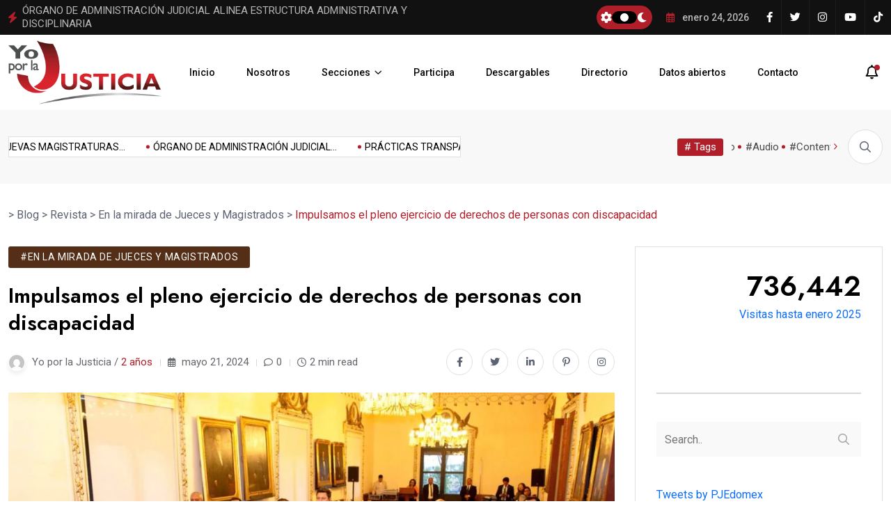

--- FILE ---
content_type: text/html; charset=UTF-8
request_url: https://yoporlajusticia.gob.mx/2024/05/21/impulsamos-el-pleno-ejercicio-de-derechos-de-personas-con-discapacidad/
body_size: 27871
content:
<!doctype html>
<html lang="es">
<head>
	<meta charset="UTF-8">
	<meta name="viewport" content="width=device-width, initial-scale=1">
	<link rel="profile" href="https://gmpg.org/xfn/11">

	<title>Impulsamos el pleno ejercicio de derechos de personas con discapacidad</title>
<meta name='robots' content='max-image-preview:large' />
	<style>img:is([sizes="auto" i], [sizes^="auto," i]) { contain-intrinsic-size: 3000px 1500px }</style>
	<link rel='dns-prefetch' href='//fonts.googleapis.com' />
<link rel="alternate" type="application/rss+xml" title=" &raquo; Feed" href="https://yoporlajusticia.gob.mx/feed/" />
<link rel="alternate" type="application/rss+xml" title=" &raquo; Feed de los comentarios" href="https://yoporlajusticia.gob.mx/comments/feed/" />
<link rel="alternate" type="application/rss+xml" title=" &raquo; Comentario Impulsamos el pleno ejercicio de derechos de personas con discapacidad del feed" href="https://yoporlajusticia.gob.mx/2024/05/21/impulsamos-el-pleno-ejercicio-de-derechos-de-personas-con-discapacidad/feed/" />
		<!-- This site uses the Google Analytics by MonsterInsights plugin v9.5.2 - Using Analytics tracking - https://www.monsterinsights.com/ -->
							<script src="//www.googletagmanager.com/gtag/js?id=G-CSKVNKFE9B"  data-cfasync="false" data-wpfc-render="false" async></script>
			<script data-cfasync="false" data-wpfc-render="false">
				var mi_version = '9.5.2';
				var mi_track_user = true;
				var mi_no_track_reason = '';
								var MonsterInsightsDefaultLocations = {"page_location":"https:\/\/yoporlajusticia.gob.mx\/2024\/05\/21\/impulsamos-el-pleno-ejercicio-de-derechos-de-personas-con-discapacidad\/"};
				if ( typeof MonsterInsightsPrivacyGuardFilter === 'function' ) {
					var MonsterInsightsLocations = (typeof MonsterInsightsExcludeQuery === 'object') ? MonsterInsightsPrivacyGuardFilter( MonsterInsightsExcludeQuery ) : MonsterInsightsPrivacyGuardFilter( MonsterInsightsDefaultLocations );
				} else {
					var MonsterInsightsLocations = (typeof MonsterInsightsExcludeQuery === 'object') ? MonsterInsightsExcludeQuery : MonsterInsightsDefaultLocations;
				}

								var disableStrs = [
										'ga-disable-G-CSKVNKFE9B',
									];

				/* Function to detect opted out users */
				function __gtagTrackerIsOptedOut() {
					for (var index = 0; index < disableStrs.length; index++) {
						if (document.cookie.indexOf(disableStrs[index] + '=true') > -1) {
							return true;
						}
					}

					return false;
				}

				/* Disable tracking if the opt-out cookie exists. */
				if (__gtagTrackerIsOptedOut()) {
					for (var index = 0; index < disableStrs.length; index++) {
						window[disableStrs[index]] = true;
					}
				}

				/* Opt-out function */
				function __gtagTrackerOptout() {
					for (var index = 0; index < disableStrs.length; index++) {
						document.cookie = disableStrs[index] + '=true; expires=Thu, 31 Dec 2099 23:59:59 UTC; path=/';
						window[disableStrs[index]] = true;
					}
				}

				if ('undefined' === typeof gaOptout) {
					function gaOptout() {
						__gtagTrackerOptout();
					}
				}
								window.dataLayer = window.dataLayer || [];

				window.MonsterInsightsDualTracker = {
					helpers: {},
					trackers: {},
				};
				if (mi_track_user) {
					function __gtagDataLayer() {
						dataLayer.push(arguments);
					}

					function __gtagTracker(type, name, parameters) {
						if (!parameters) {
							parameters = {};
						}

						if (parameters.send_to) {
							__gtagDataLayer.apply(null, arguments);
							return;
						}

						if (type === 'event') {
														parameters.send_to = monsterinsights_frontend.v4_id;
							var hookName = name;
							if (typeof parameters['event_category'] !== 'undefined') {
								hookName = parameters['event_category'] + ':' + name;
							}

							if (typeof MonsterInsightsDualTracker.trackers[hookName] !== 'undefined') {
								MonsterInsightsDualTracker.trackers[hookName](parameters);
							} else {
								__gtagDataLayer('event', name, parameters);
							}
							
						} else {
							__gtagDataLayer.apply(null, arguments);
						}
					}

					__gtagTracker('js', new Date());
					__gtagTracker('set', {
						'developer_id.dZGIzZG': true,
											});
					if ( MonsterInsightsLocations.page_location ) {
						__gtagTracker('set', MonsterInsightsLocations);
					}
										__gtagTracker('config', 'G-CSKVNKFE9B', {"forceSSL":"true","link_attribution":"true"} );
															window.gtag = __gtagTracker;										(function () {
						/* https://developers.google.com/analytics/devguides/collection/analyticsjs/ */
						/* ga and __gaTracker compatibility shim. */
						var noopfn = function () {
							return null;
						};
						var newtracker = function () {
							return new Tracker();
						};
						var Tracker = function () {
							return null;
						};
						var p = Tracker.prototype;
						p.get = noopfn;
						p.set = noopfn;
						p.send = function () {
							var args = Array.prototype.slice.call(arguments);
							args.unshift('send');
							__gaTracker.apply(null, args);
						};
						var __gaTracker = function () {
							var len = arguments.length;
							if (len === 0) {
								return;
							}
							var f = arguments[len - 1];
							if (typeof f !== 'object' || f === null || typeof f.hitCallback !== 'function') {
								if ('send' === arguments[0]) {
									var hitConverted, hitObject = false, action;
									if ('event' === arguments[1]) {
										if ('undefined' !== typeof arguments[3]) {
											hitObject = {
												'eventAction': arguments[3],
												'eventCategory': arguments[2],
												'eventLabel': arguments[4],
												'value': arguments[5] ? arguments[5] : 1,
											}
										}
									}
									if ('pageview' === arguments[1]) {
										if ('undefined' !== typeof arguments[2]) {
											hitObject = {
												'eventAction': 'page_view',
												'page_path': arguments[2],
											}
										}
									}
									if (typeof arguments[2] === 'object') {
										hitObject = arguments[2];
									}
									if (typeof arguments[5] === 'object') {
										Object.assign(hitObject, arguments[5]);
									}
									if ('undefined' !== typeof arguments[1].hitType) {
										hitObject = arguments[1];
										if ('pageview' === hitObject.hitType) {
											hitObject.eventAction = 'page_view';
										}
									}
									if (hitObject) {
										action = 'timing' === arguments[1].hitType ? 'timing_complete' : hitObject.eventAction;
										hitConverted = mapArgs(hitObject);
										__gtagTracker('event', action, hitConverted);
									}
								}
								return;
							}

							function mapArgs(args) {
								var arg, hit = {};
								var gaMap = {
									'eventCategory': 'event_category',
									'eventAction': 'event_action',
									'eventLabel': 'event_label',
									'eventValue': 'event_value',
									'nonInteraction': 'non_interaction',
									'timingCategory': 'event_category',
									'timingVar': 'name',
									'timingValue': 'value',
									'timingLabel': 'event_label',
									'page': 'page_path',
									'location': 'page_location',
									'title': 'page_title',
									'referrer' : 'page_referrer',
								};
								for (arg in args) {
																		if (!(!args.hasOwnProperty(arg) || !gaMap.hasOwnProperty(arg))) {
										hit[gaMap[arg]] = args[arg];
									} else {
										hit[arg] = args[arg];
									}
								}
								return hit;
							}

							try {
								f.hitCallback();
							} catch (ex) {
							}
						};
						__gaTracker.create = newtracker;
						__gaTracker.getByName = newtracker;
						__gaTracker.getAll = function () {
							return [];
						};
						__gaTracker.remove = noopfn;
						__gaTracker.loaded = true;
						window['__gaTracker'] = __gaTracker;
					})();
									} else {
										console.log("");
					(function () {
						function __gtagTracker() {
							return null;
						}

						window['__gtagTracker'] = __gtagTracker;
						window['gtag'] = __gtagTracker;
					})();
									}
			</script>
				<!-- / Google Analytics by MonsterInsights -->
		<script>
window._wpemojiSettings = {"baseUrl":"https:\/\/s.w.org\/images\/core\/emoji\/16.0.1\/72x72\/","ext":".png","svgUrl":"https:\/\/s.w.org\/images\/core\/emoji\/16.0.1\/svg\/","svgExt":".svg","source":{"concatemoji":"https:\/\/yoporlajusticia.gob.mx\/wp-includes\/js\/wp-emoji-release.min.js?ver=6.8.3"}};
/*! This file is auto-generated */
!function(s,n){var o,i,e;function c(e){try{var t={supportTests:e,timestamp:(new Date).valueOf()};sessionStorage.setItem(o,JSON.stringify(t))}catch(e){}}function p(e,t,n){e.clearRect(0,0,e.canvas.width,e.canvas.height),e.fillText(t,0,0);var t=new Uint32Array(e.getImageData(0,0,e.canvas.width,e.canvas.height).data),a=(e.clearRect(0,0,e.canvas.width,e.canvas.height),e.fillText(n,0,0),new Uint32Array(e.getImageData(0,0,e.canvas.width,e.canvas.height).data));return t.every(function(e,t){return e===a[t]})}function u(e,t){e.clearRect(0,0,e.canvas.width,e.canvas.height),e.fillText(t,0,0);for(var n=e.getImageData(16,16,1,1),a=0;a<n.data.length;a++)if(0!==n.data[a])return!1;return!0}function f(e,t,n,a){switch(t){case"flag":return n(e,"\ud83c\udff3\ufe0f\u200d\u26a7\ufe0f","\ud83c\udff3\ufe0f\u200b\u26a7\ufe0f")?!1:!n(e,"\ud83c\udde8\ud83c\uddf6","\ud83c\udde8\u200b\ud83c\uddf6")&&!n(e,"\ud83c\udff4\udb40\udc67\udb40\udc62\udb40\udc65\udb40\udc6e\udb40\udc67\udb40\udc7f","\ud83c\udff4\u200b\udb40\udc67\u200b\udb40\udc62\u200b\udb40\udc65\u200b\udb40\udc6e\u200b\udb40\udc67\u200b\udb40\udc7f");case"emoji":return!a(e,"\ud83e\udedf")}return!1}function g(e,t,n,a){var r="undefined"!=typeof WorkerGlobalScope&&self instanceof WorkerGlobalScope?new OffscreenCanvas(300,150):s.createElement("canvas"),o=r.getContext("2d",{willReadFrequently:!0}),i=(o.textBaseline="top",o.font="600 32px Arial",{});return e.forEach(function(e){i[e]=t(o,e,n,a)}),i}function t(e){var t=s.createElement("script");t.src=e,t.defer=!0,s.head.appendChild(t)}"undefined"!=typeof Promise&&(o="wpEmojiSettingsSupports",i=["flag","emoji"],n.supports={everything:!0,everythingExceptFlag:!0},e=new Promise(function(e){s.addEventListener("DOMContentLoaded",e,{once:!0})}),new Promise(function(t){var n=function(){try{var e=JSON.parse(sessionStorage.getItem(o));if("object"==typeof e&&"number"==typeof e.timestamp&&(new Date).valueOf()<e.timestamp+604800&&"object"==typeof e.supportTests)return e.supportTests}catch(e){}return null}();if(!n){if("undefined"!=typeof Worker&&"undefined"!=typeof OffscreenCanvas&&"undefined"!=typeof URL&&URL.createObjectURL&&"undefined"!=typeof Blob)try{var e="postMessage("+g.toString()+"("+[JSON.stringify(i),f.toString(),p.toString(),u.toString()].join(",")+"));",a=new Blob([e],{type:"text/javascript"}),r=new Worker(URL.createObjectURL(a),{name:"wpTestEmojiSupports"});return void(r.onmessage=function(e){c(n=e.data),r.terminate(),t(n)})}catch(e){}c(n=g(i,f,p,u))}t(n)}).then(function(e){for(var t in e)n.supports[t]=e[t],n.supports.everything=n.supports.everything&&n.supports[t],"flag"!==t&&(n.supports.everythingExceptFlag=n.supports.everythingExceptFlag&&n.supports[t]);n.supports.everythingExceptFlag=n.supports.everythingExceptFlag&&!n.supports.flag,n.DOMReady=!1,n.readyCallback=function(){n.DOMReady=!0}}).then(function(){return e}).then(function(){var e;n.supports.everything||(n.readyCallback(),(e=n.source||{}).concatemoji?t(e.concatemoji):e.wpemoji&&e.twemoji&&(t(e.twemoji),t(e.wpemoji)))}))}((window,document),window._wpemojiSettings);
</script>

<style id='wp-emoji-styles-inline-css'>

	img.wp-smiley, img.emoji {
		display: inline !important;
		border: none !important;
		box-shadow: none !important;
		height: 1em !important;
		width: 1em !important;
		margin: 0 0.07em !important;
		vertical-align: -0.1em !important;
		background: none !important;
		padding: 0 !important;
	}
</style>
<link rel='stylesheet' id='wp-block-library-css' href='https://yoporlajusticia.gob.mx/wp-includes/css/dist/block-library/style.min.css?ver=6.8.3' media='all' />
<style id='classic-theme-styles-inline-css'>
/*! This file is auto-generated */
.wp-block-button__link{color:#fff;background-color:#32373c;border-radius:9999px;box-shadow:none;text-decoration:none;padding:calc(.667em + 2px) calc(1.333em + 2px);font-size:1.125em}.wp-block-file__button{background:#32373c;color:#fff;text-decoration:none}
</style>
<style id='global-styles-inline-css'>
:root{--wp--preset--aspect-ratio--square: 1;--wp--preset--aspect-ratio--4-3: 4/3;--wp--preset--aspect-ratio--3-4: 3/4;--wp--preset--aspect-ratio--3-2: 3/2;--wp--preset--aspect-ratio--2-3: 2/3;--wp--preset--aspect-ratio--16-9: 16/9;--wp--preset--aspect-ratio--9-16: 9/16;--wp--preset--color--black: #000000;--wp--preset--color--cyan-bluish-gray: #abb8c3;--wp--preset--color--white: #ffffff;--wp--preset--color--pale-pink: #f78da7;--wp--preset--color--vivid-red: #cf2e2e;--wp--preset--color--luminous-vivid-orange: #ff6900;--wp--preset--color--luminous-vivid-amber: #fcb900;--wp--preset--color--light-green-cyan: #7bdcb5;--wp--preset--color--vivid-green-cyan: #00d084;--wp--preset--color--pale-cyan-blue: #8ed1fc;--wp--preset--color--vivid-cyan-blue: #0693e3;--wp--preset--color--vivid-purple: #9b51e0;--wp--preset--gradient--vivid-cyan-blue-to-vivid-purple: linear-gradient(135deg,rgba(6,147,227,1) 0%,rgb(155,81,224) 100%);--wp--preset--gradient--light-green-cyan-to-vivid-green-cyan: linear-gradient(135deg,rgb(122,220,180) 0%,rgb(0,208,130) 100%);--wp--preset--gradient--luminous-vivid-amber-to-luminous-vivid-orange: linear-gradient(135deg,rgba(252,185,0,1) 0%,rgba(255,105,0,1) 100%);--wp--preset--gradient--luminous-vivid-orange-to-vivid-red: linear-gradient(135deg,rgba(255,105,0,1) 0%,rgb(207,46,46) 100%);--wp--preset--gradient--very-light-gray-to-cyan-bluish-gray: linear-gradient(135deg,rgb(238,238,238) 0%,rgb(169,184,195) 100%);--wp--preset--gradient--cool-to-warm-spectrum: linear-gradient(135deg,rgb(74,234,220) 0%,rgb(151,120,209) 20%,rgb(207,42,186) 40%,rgb(238,44,130) 60%,rgb(251,105,98) 80%,rgb(254,248,76) 100%);--wp--preset--gradient--blush-light-purple: linear-gradient(135deg,rgb(255,206,236) 0%,rgb(152,150,240) 100%);--wp--preset--gradient--blush-bordeaux: linear-gradient(135deg,rgb(254,205,165) 0%,rgb(254,45,45) 50%,rgb(107,0,62) 100%);--wp--preset--gradient--luminous-dusk: linear-gradient(135deg,rgb(255,203,112) 0%,rgb(199,81,192) 50%,rgb(65,88,208) 100%);--wp--preset--gradient--pale-ocean: linear-gradient(135deg,rgb(255,245,203) 0%,rgb(182,227,212) 50%,rgb(51,167,181) 100%);--wp--preset--gradient--electric-grass: linear-gradient(135deg,rgb(202,248,128) 0%,rgb(113,206,126) 100%);--wp--preset--gradient--midnight: linear-gradient(135deg,rgb(2,3,129) 0%,rgb(40,116,252) 100%);--wp--preset--font-size--small: 13px;--wp--preset--font-size--medium: 20px;--wp--preset--font-size--large: 36px;--wp--preset--font-size--x-large: 42px;--wp--preset--spacing--20: 0.44rem;--wp--preset--spacing--30: 0.67rem;--wp--preset--spacing--40: 1rem;--wp--preset--spacing--50: 1.5rem;--wp--preset--spacing--60: 2.25rem;--wp--preset--spacing--70: 3.38rem;--wp--preset--spacing--80: 5.06rem;--wp--preset--shadow--natural: 6px 6px 9px rgba(0, 0, 0, 0.2);--wp--preset--shadow--deep: 12px 12px 50px rgba(0, 0, 0, 0.4);--wp--preset--shadow--sharp: 6px 6px 0px rgba(0, 0, 0, 0.2);--wp--preset--shadow--outlined: 6px 6px 0px -3px rgba(255, 255, 255, 1), 6px 6px rgba(0, 0, 0, 1);--wp--preset--shadow--crisp: 6px 6px 0px rgba(0, 0, 0, 1);}:where(.is-layout-flex){gap: 0.5em;}:where(.is-layout-grid){gap: 0.5em;}body .is-layout-flex{display: flex;}.is-layout-flex{flex-wrap: wrap;align-items: center;}.is-layout-flex > :is(*, div){margin: 0;}body .is-layout-grid{display: grid;}.is-layout-grid > :is(*, div){margin: 0;}:where(.wp-block-columns.is-layout-flex){gap: 2em;}:where(.wp-block-columns.is-layout-grid){gap: 2em;}:where(.wp-block-post-template.is-layout-flex){gap: 1.25em;}:where(.wp-block-post-template.is-layout-grid){gap: 1.25em;}.has-black-color{color: var(--wp--preset--color--black) !important;}.has-cyan-bluish-gray-color{color: var(--wp--preset--color--cyan-bluish-gray) !important;}.has-white-color{color: var(--wp--preset--color--white) !important;}.has-pale-pink-color{color: var(--wp--preset--color--pale-pink) !important;}.has-vivid-red-color{color: var(--wp--preset--color--vivid-red) !important;}.has-luminous-vivid-orange-color{color: var(--wp--preset--color--luminous-vivid-orange) !important;}.has-luminous-vivid-amber-color{color: var(--wp--preset--color--luminous-vivid-amber) !important;}.has-light-green-cyan-color{color: var(--wp--preset--color--light-green-cyan) !important;}.has-vivid-green-cyan-color{color: var(--wp--preset--color--vivid-green-cyan) !important;}.has-pale-cyan-blue-color{color: var(--wp--preset--color--pale-cyan-blue) !important;}.has-vivid-cyan-blue-color{color: var(--wp--preset--color--vivid-cyan-blue) !important;}.has-vivid-purple-color{color: var(--wp--preset--color--vivid-purple) !important;}.has-black-background-color{background-color: var(--wp--preset--color--black) !important;}.has-cyan-bluish-gray-background-color{background-color: var(--wp--preset--color--cyan-bluish-gray) !important;}.has-white-background-color{background-color: var(--wp--preset--color--white) !important;}.has-pale-pink-background-color{background-color: var(--wp--preset--color--pale-pink) !important;}.has-vivid-red-background-color{background-color: var(--wp--preset--color--vivid-red) !important;}.has-luminous-vivid-orange-background-color{background-color: var(--wp--preset--color--luminous-vivid-orange) !important;}.has-luminous-vivid-amber-background-color{background-color: var(--wp--preset--color--luminous-vivid-amber) !important;}.has-light-green-cyan-background-color{background-color: var(--wp--preset--color--light-green-cyan) !important;}.has-vivid-green-cyan-background-color{background-color: var(--wp--preset--color--vivid-green-cyan) !important;}.has-pale-cyan-blue-background-color{background-color: var(--wp--preset--color--pale-cyan-blue) !important;}.has-vivid-cyan-blue-background-color{background-color: var(--wp--preset--color--vivid-cyan-blue) !important;}.has-vivid-purple-background-color{background-color: var(--wp--preset--color--vivid-purple) !important;}.has-black-border-color{border-color: var(--wp--preset--color--black) !important;}.has-cyan-bluish-gray-border-color{border-color: var(--wp--preset--color--cyan-bluish-gray) !important;}.has-white-border-color{border-color: var(--wp--preset--color--white) !important;}.has-pale-pink-border-color{border-color: var(--wp--preset--color--pale-pink) !important;}.has-vivid-red-border-color{border-color: var(--wp--preset--color--vivid-red) !important;}.has-luminous-vivid-orange-border-color{border-color: var(--wp--preset--color--luminous-vivid-orange) !important;}.has-luminous-vivid-amber-border-color{border-color: var(--wp--preset--color--luminous-vivid-amber) !important;}.has-light-green-cyan-border-color{border-color: var(--wp--preset--color--light-green-cyan) !important;}.has-vivid-green-cyan-border-color{border-color: var(--wp--preset--color--vivid-green-cyan) !important;}.has-pale-cyan-blue-border-color{border-color: var(--wp--preset--color--pale-cyan-blue) !important;}.has-vivid-cyan-blue-border-color{border-color: var(--wp--preset--color--vivid-cyan-blue) !important;}.has-vivid-purple-border-color{border-color: var(--wp--preset--color--vivid-purple) !important;}.has-vivid-cyan-blue-to-vivid-purple-gradient-background{background: var(--wp--preset--gradient--vivid-cyan-blue-to-vivid-purple) !important;}.has-light-green-cyan-to-vivid-green-cyan-gradient-background{background: var(--wp--preset--gradient--light-green-cyan-to-vivid-green-cyan) !important;}.has-luminous-vivid-amber-to-luminous-vivid-orange-gradient-background{background: var(--wp--preset--gradient--luminous-vivid-amber-to-luminous-vivid-orange) !important;}.has-luminous-vivid-orange-to-vivid-red-gradient-background{background: var(--wp--preset--gradient--luminous-vivid-orange-to-vivid-red) !important;}.has-very-light-gray-to-cyan-bluish-gray-gradient-background{background: var(--wp--preset--gradient--very-light-gray-to-cyan-bluish-gray) !important;}.has-cool-to-warm-spectrum-gradient-background{background: var(--wp--preset--gradient--cool-to-warm-spectrum) !important;}.has-blush-light-purple-gradient-background{background: var(--wp--preset--gradient--blush-light-purple) !important;}.has-blush-bordeaux-gradient-background{background: var(--wp--preset--gradient--blush-bordeaux) !important;}.has-luminous-dusk-gradient-background{background: var(--wp--preset--gradient--luminous-dusk) !important;}.has-pale-ocean-gradient-background{background: var(--wp--preset--gradient--pale-ocean) !important;}.has-electric-grass-gradient-background{background: var(--wp--preset--gradient--electric-grass) !important;}.has-midnight-gradient-background{background: var(--wp--preset--gradient--midnight) !important;}.has-small-font-size{font-size: var(--wp--preset--font-size--small) !important;}.has-medium-font-size{font-size: var(--wp--preset--font-size--medium) !important;}.has-large-font-size{font-size: var(--wp--preset--font-size--large) !important;}.has-x-large-font-size{font-size: var(--wp--preset--font-size--x-large) !important;}
:where(.wp-block-post-template.is-layout-flex){gap: 1.25em;}:where(.wp-block-post-template.is-layout-grid){gap: 1.25em;}
:where(.wp-block-columns.is-layout-flex){gap: 2em;}:where(.wp-block-columns.is-layout-grid){gap: 2em;}
:root :where(.wp-block-pullquote){font-size: 1.5em;line-height: 1.6;}
</style>
<link rel='stylesheet' id='elementhelper-main-css' href='https://yoporlajusticia.gob.mx/wp-content/plugins/xriver-core/assets/css/elh-element.css?ver=1.0.0' media='all' />
<link rel='stylesheet' id='magezix-custom-fonts-css' href='https://fonts.googleapis.com/css?family=Roboto%3A100%2C100i%2C300%2C300i%2C400%2C400i%2C500%2C500i%2C700%2C700i%2C900%2C900i%7CJost%3A100%2C100i%2C200%2C200i%2C300%2C300i%2C400%2C400i%2C500%2C500i%2C600%2C600i%2C700%2C700i%2C800%2C800i%2C900%2C900i%7CYeseva+One%3A400&#038;subset=latin' media='all' />
<link rel='stylesheet' id='bootstrap-css' href='https://yoporlajusticia.gob.mx/wp-content/themes/magezix/assets/css/bootstrap.min.css?ver=6.8.3' media='all' />
<link rel='stylesheet' id='fontawesome-css' href='https://yoporlajusticia.gob.mx/wp-content/themes/magezix/assets/css/fontawesome.css?ver=6.8.3' media='all' />
<link rel='stylesheet' id='mag-animate-css' href='https://yoporlajusticia.gob.mx/wp-content/themes/magezix/assets/css/animate.css?ver=6.8.3' media='all' />
<link rel='stylesheet' id='metisMenu-css' href='https://yoporlajusticia.gob.mx/wp-content/themes/magezix/assets/css/metisMenu.css?ver=6.8.3' media='all' />
<link rel='stylesheet' id='mag-flaticon-css' href='https://yoporlajusticia.gob.mx/wp-content/themes/magezix/assets/css/flaticon.css?ver=6.8.3' media='all' />
<link rel='stylesheet' id='uikit-min-css' href='https://yoporlajusticia.gob.mx/wp-content/themes/magezix/assets/css/uikit.min.css?ver=6.8.3' media='all' />
<link rel='stylesheet' id='mCustomScrollbar-css' href='https://yoporlajusticia.gob.mx/wp-content/themes/magezix/assets/css/jquery.mCustomScrollbar.min.css?ver=6.8.3' media='all' />
<link rel='stylesheet' id='owl-carousel-css' href='https://yoporlajusticia.gob.mx/wp-content/themes/magezix/assets/css/owl.carousel.min.css?ver=6.8.3' media='all' />
<link rel='stylesheet' id='magnific-popup-css' href='https://yoporlajusticia.gob.mx/wp-content/themes/magezix/assets/css/magnific-popup.css?ver=6.8.3' media='all' />
<link rel='stylesheet' id='magezix-post-style-css' href='https://yoporlajusticia.gob.mx/wp-content/themes/magezix/assets/css/post-style.css?ver=6.8.3' media='all' />
<link rel='stylesheet' id='magezix-woocommerce-style-css' href='https://yoporlajusticia.gob.mx/wp-content/themes/magezix/assets/css/woocommerce.css?ver=6.8.3' media='all' />
<link rel='stylesheet' id='magezix-main-css' href='https://yoporlajusticia.gob.mx/wp-content/themes/magezix/assets/css/main.css?ver=6.8.3' media='all' />
<link rel='stylesheet' id='magezix-style-css' href='https://yoporlajusticia.gob.mx/wp-content/themes/magezix/style.css?ver=1.0' media='all' />
<link rel='stylesheet' id='magezix-theme-custom-style-css' href='https://yoporlajusticia.gob.mx/wp-content/themes/magezix/assets/css/custom-style.css?ver=6.8.3' media='all' />
<style id='magezix-theme-custom-style-inline-css'>
        
        :root {
            --color-primary: #b01e29;
        }
            
        :root {
            --color-primary-2: #2962FF;
        }
            
        :root {
            --color-primary-3: #F10505;
        }
            
        :root {
            --color-white: #ffffff;
        }
            
        :root {
            --color-black: #000000;
        }
            
        :root {
            --color-default: #5D6273;
        }
            
        :root {
            --color-gray: #F8F8F8;
        }
            
        :root {
            --color-border: #E1E0E0;
        }
            
        :root {
            --color-border-2: #F2F1F1;
        }
            
        :root {
            --color-border-3: #f7f7f7;
        }
            
        :root {
            --color-dark-2: #080B17;
        }
    
</style>
<script src="https://yoporlajusticia.gob.mx/wp-content/plugins/google-analytics-for-wordpress/assets/js/frontend-gtag.min.js?ver=9.5.2" id="monsterinsights-frontend-script-js" async data-wp-strategy="async"></script>
<script data-cfasync="false" data-wpfc-render="false" id='monsterinsights-frontend-script-js-extra'>var monsterinsights_frontend = {"js_events_tracking":"true","download_extensions":"doc,pdf,ppt,zip,xls,docx,pptx,xlsx","inbound_paths":"[{\"path\":\"\\\/go\\\/\",\"label\":\"affiliate\"},{\"path\":\"\\\/recommend\\\/\",\"label\":\"affiliate\"}]","home_url":"https:\/\/yoporlajusticia.gob.mx","hash_tracking":"false","v4_id":"G-CSKVNKFE9B"};</script>
<script src="https://yoporlajusticia.gob.mx/wp-includes/js/jquery/jquery.min.js?ver=3.7.1" id="jquery-core-js"></script>
<script src="https://yoporlajusticia.gob.mx/wp-includes/js/jquery/jquery-migrate.min.js?ver=3.4.1" id="jquery-migrate-js"></script>
<link rel="https://api.w.org/" href="https://yoporlajusticia.gob.mx/wp-json/" /><link rel="alternate" title="JSON" type="application/json" href="https://yoporlajusticia.gob.mx/wp-json/wp/v2/posts/8270" /><link rel="EditURI" type="application/rsd+xml" title="RSD" href="https://yoporlajusticia.gob.mx/xmlrpc.php?rsd" />
<meta name="generator" content="WordPress 6.8.3" />
<link rel="canonical" href="https://yoporlajusticia.gob.mx/2024/05/21/impulsamos-el-pleno-ejercicio-de-derechos-de-personas-con-discapacidad/" />
<link rel='shortlink' href='https://yoporlajusticia.gob.mx/?p=8270' />
<link rel="alternate" title="oEmbed (JSON)" type="application/json+oembed" href="https://yoporlajusticia.gob.mx/wp-json/oembed/1.0/embed?url=https%3A%2F%2Fyoporlajusticia.gob.mx%2F2024%2F05%2F21%2Fimpulsamos-el-pleno-ejercicio-de-derechos-de-personas-con-discapacidad%2F" />
<link rel="alternate" title="oEmbed (XML)" type="text/xml+oembed" href="https://yoporlajusticia.gob.mx/wp-json/oembed/1.0/embed?url=https%3A%2F%2Fyoporlajusticia.gob.mx%2F2024%2F05%2F21%2Fimpulsamos-el-pleno-ejercicio-de-derechos-de-personas-con-discapacidad%2F&#038;format=xml" />
<link rel="pingback" href="https://yoporlajusticia.gob.mx/xmlrpc.php"><meta name="generator" content="Elementor 3.28.4; features: additional_custom_breakpoints, e_local_google_fonts; settings: css_print_method-external, google_font-enabled, font_display-auto">
			<style>
				.e-con.e-parent:nth-of-type(n+4):not(.e-lazyloaded):not(.e-no-lazyload),
				.e-con.e-parent:nth-of-type(n+4):not(.e-lazyloaded):not(.e-no-lazyload) * {
					background-image: none !important;
				}
				@media screen and (max-height: 1024px) {
					.e-con.e-parent:nth-of-type(n+3):not(.e-lazyloaded):not(.e-no-lazyload),
					.e-con.e-parent:nth-of-type(n+3):not(.e-lazyloaded):not(.e-no-lazyload) * {
						background-image: none !important;
					}
				}
				@media screen and (max-height: 640px) {
					.e-con.e-parent:nth-of-type(n+2):not(.e-lazyloaded):not(.e-no-lazyload),
					.e-con.e-parent:nth-of-type(n+2):not(.e-lazyloaded):not(.e-no-lazyload) * {
						background-image: none !important;
					}
				}
			</style>
					<style type="text/css">
					.site-title a,
			.site-description {
				color: #0a0a0a;
			}
				</style>
		<style type="text/css">#preloader .gl-custom-pre{max-width:150px;}#preloader{background-color:#939393;}</style><link rel="icon" href="https://yoporlajusticia.gob.mx/wp-content/uploads/2017/12/cropped-YoporlaJusticia-icon-2-32x32.png" sizes="32x32" />
<link rel="icon" href="https://yoporlajusticia.gob.mx/wp-content/uploads/2017/12/cropped-YoporlaJusticia-icon-2-192x192.png" sizes="192x192" />
<link rel="apple-touch-icon" href="https://yoporlajusticia.gob.mx/wp-content/uploads/2017/12/cropped-YoporlaJusticia-icon-2-180x180.png" />
<meta name="msapplication-TileImage" content="https://yoporlajusticia.gob.mx/wp-content/uploads/2017/12/cropped-YoporlaJusticia-icon-2-270x270.png" />
		<style id="wp-custom-css">
			.featured-news__item--2 .post-number{
	background-color: #b11d27;
}

.header__btn{
	display:none !important;
}		</style>
		</head>

<body class="wp-singular post-template-default single single-post postid-8270 single-format-standard wp-custom-logo wp-theme-magezix eio-default elementor-default elementor-kit-3736">
<div id="page" class="magezix-site-content">
	<div class="magezix-main-wrap">
	
    <!-- back to top start -->
	<div class="progress-wrap">
		<svg class="progress-circle svg-content" width="100%" height="100%" viewBox="-1 -1 102 102">
		<path d="M50,1 a49,49 0 0,1 0,98 a49,49 0 0,1 0,-98"/>
		</svg>
	</div>
	<!-- back to top end -->
    <!-- preloader start -->
    <div class="preloader">
        <div class="loader">
            <div class="line-scale">
                <div></div>
                <div></div>
                <div></div>
                <div></div>
                <div></div>
            </div>
        </div>
    </div>
    <!-- preloader end -->
    <!-- header start -->
<header class="header">
        <div class="header__top">
        <div class="container">
            <div class="row align-items-center">
                <div class="col-xl-6 col-lg-7">
    <div class="header__top-slide">
        <span class="icon"><i class="fas fa-bolt"></i></span>
        <div class="trending-slide owl-carousel">
                    <div class="ts-item">
                <h2 class="post-title"><a href="https://yoporlajusticia.gob.mx/2026/01/24/adscripcion-de-nuevas-magistraturas-fortalece-la-operacion-jurisdiccional/">ADSCRIPCIÓN DE NUEVAS MAGISTRATURAS FORTALECE LA OPERACIÓN JURISDICCIONAL</a></h2>
            </div>
                        <div class="ts-item">
                <h2 class="post-title"><a href="https://yoporlajusticia.gob.mx/2026/01/23/organo-de-administracion-judicial-alinea-estructura-administrativa-y-disciplinaria/">ÓRGANO DE ADMINISTRACIÓN JUDICIAL ALINEA ESTRUCTURA ADMINISTRATIVA Y DISCIPLINARIA</a></h2>
            </div>
                        <div class="ts-item">
                <h2 class="post-title"><a href="https://yoporlajusticia.gob.mx/2026/01/23/practicas-transparentes-del-pjedomex-reciben-reconocimiento/">PRÁCTICAS TRANSPARENTES DEL PJEDOMEX RECIBEN RECONOCIMIENTO</a></h2>
            </div>
                        <div class="ts-item">
                <h2 class="post-title"><a href="https://yoporlajusticia.gob.mx/2026/01/23/pjedomex-participa-en-postura-internacional-ante-violencia-familiar/">PJEDOMEX PARTICIPA EN POSTURA INTERNACIONAL ANTE VIOLENCIA FAMILIAR</a></h2>
            </div>
                        <div class="ts-item">
                <h2 class="post-title"><a href="https://yoporlajusticia.gob.mx/2026/01/23/recorrimos-la-entidad-con-las-caravanas-itinerantes-por-la-justicia-social/">RECORRIMOS LA ENTIDAD CON LAS CARAVANAS ITINERANTES POR LA JUSTICIA</a></h2>
            </div>
                        <div class="ts-item">
                <h2 class="post-title"><a href="https://yoporlajusticia.gob.mx/2026/01/23/usucapion-social-itinerante-brinda-certeza-juridica-al-patrimonio-de-las-familias-mexiquenses/">USUCAPIÓN SOCIAL ITINERANTE BRINDA CERTEZA JURÍDICA AL PATRIMONIO DE LAS</a></h2>
            </div>
                        <div class="ts-item">
                <h2 class="post-title"><a href="https://yoporlajusticia.gob.mx/2026/01/23/rindio-protesta-jueza-del-pjedomex/">RINDIÓ PROTESTA JUEZA DEL PJEDOMEX</a></h2>
            </div>
                        <div class="ts-item">
                <h2 class="post-title"><a href="https://yoporlajusticia.gob.mx/2026/01/22/pjedomex-pionero-nacional-en-conservacion-documental-judicial/">PJEDOMEX, PIONERO NACIONAL EN CONSERVACIÓN DOCUMENTAL JUDICIAL</a></h2>
            </div>
                        <div class="ts-item">
                <h2 class="post-title"><a href="https://yoporlajusticia.gob.mx/2026/01/22/feria-internacional-del-libro-estado-de-mexico-2025-unio-lectura-memoria-y-justicia/">FERIA INTERNACIONAL DEL LIBRO ESTADO DE MÉXICO 2025 UNIÓ LECTURA,</a></h2>
            </div>
                        <div class="ts-item">
                <h2 class="post-title"><a href="https://yoporlajusticia.gob.mx/2026/01/22/escuela-judicial-del-estado-de-mexico-formando-profesionales-de-excelencia/">ESCUELA JUDICIAL DEL ESTADO DE MÉXICO FORMANDO PROFESIONALES DE EXCELENCIA</a></h2>
            </div>
                    </div>
    </div>
</div>                <div class="col-xl-6 col-lg-5">
                    <div class="header__top-right ul_li_right tx-customButton">
                            <!-- theme-switch-box -->
        <div class="theme-switch-box-wrap custom">
            <div class="theme-switch-box">
            <span class="theme-switch-box__theme-status"><i class="fas fa-cog"></i></span>
            <label class="theme-switch-box__label" for="themeSwitchCheckbox">
                <input class="theme-switch-box__input" type="checkbox" name="themeSwitchCheckbox"
                    id="themeSwitchCheckbox">
                <span class="theme-switch-box__main"></span>
            </label>
            <span class="theme-switch-box__theme-status"><i class="fas fa-moon"></i></span>
            </div>
        </div>
        <!-- end theme-switch-box -->
                            <span class="header__top-date"><i class="far fa-calendar-alt"></i>
                            enero 24, 2026                        </span>
                                                <ul class="header__social ul_li">
                                    <li><a href="https://www.facebook.com/PoderJudicialEdomex/"><i class="fab fa-facebook-f"></i></a></li>
        <li><a href="https://x.com/PJEdomex"><i class="fab fa-twitter"></i></a></li>
        <li><a href=""><i class="fab fa-instagram"></i></a></li>
        <li><a href=""><i class="fab fa-youtube"></i></a></li>
        <li><a href=""><i class="fab fa-tiktok"></i></a></li>
                                </ul>
                                            </div>
                </div>
            </div>
        </div>
    </div>
        <div class="header__main-wrap" data-uk-sticky="top: 250; animation: uk-animation-slide-top;">
        <div class="container">
            <div class="header__main">
                <div class="main-menu ul_li navbar navbar-expand-lg">
                    <div class="header__logo mr-40">
                                    <a class="dark-logo" href="https://yoporlajusticia.gob.mx/" >
        <img src="https://yoporlajusticia.gob.mx/wp-content/uploads/2025/01/cropped-cropped-Logo_YoporlaJusticia.png" alt="">
        </a>
        <a class="light-logo" href="https://yoporlajusticia.gob.mx/">
                <img src="https://yoporlajusticia.gob.mx/wp-content/uploads/2025/01/cropped-cropped-Logo_YoporlaJusticia.png" alt="logo">
            </a>
                    </div>
                    <nav class="main-menu__nav collapse navbar-collapse">
                        <div class="menu-principal-container"><ul id="magezix-primary-menu" class="menu"><li id="menu-item-9639" class="menu-item menu-item-type-post_type menu-item-object-page menu-item-home menu-item-9639"><a href="https://yoporlajusticia.gob.mx/">Inicio</a></li>
<li id="menu-item-738" class="menu-item menu-item-type-post_type menu-item-object-page menu-item-738"><a href="https://yoporlajusticia.gob.mx/nosotros/">Nosotros</a></li>
<li id="menu-item-786" class="menu-item menu-item-type-post_type menu-item-object-page menu-item-has-children menu-item-786"><a href="https://yoporlajusticia.gob.mx/blog/">Secciones</a>
<ul class="submenu">
	<li id="menu-item-4008" class="menu-item menu-item-type-taxonomy menu-item-object-category menu-item-4008"><a href="https://yoporlajusticia.gob.mx/category/revista/calidad-humana-al-servicio-de-la-justicia/">Calidad Humana al Servicio de la Justicia</a></li>
	<li id="menu-item-686" class="menu-item menu-item-type-post_type menu-item-object-page menu-item-686"><a href="https://yoporlajusticia.gob.mx/revista-descargable/">Descargables</a></li>
	<li id="menu-item-53" class="menu-item menu-item-type-taxonomy menu-item-object-category menu-item-53"><a href="https://yoporlajusticia.gob.mx/category/revista/presidencia/">Presidencia</a></li>
	<li id="menu-item-55" class="menu-item menu-item-type-taxonomy menu-item-object-category current-post-ancestor current-menu-parent current-post-parent menu-item-55"><a href="https://yoporlajusticia.gob.mx/category/revista/en_la_mirada_de_jueces_y_magistrados/">En la mirada de Consejeros, Jueces y Magistrados</a></li>
	<li id="menu-item-4070" class="menu-item menu-item-type-taxonomy menu-item-object-category menu-item-4070"><a href="https://yoporlajusticia.gob.mx/category/revista/justicia-laboral/">Justicia Laboral</a></li>
	<li id="menu-item-56" class="menu-item menu-item-type-taxonomy menu-item-object-category menu-item-56"><a href="https://yoporlajusticia.gob.mx/category/revista/formacion_academica/">Formación académica de excelencia</a></li>
	<li id="menu-item-58" class="menu-item menu-item-type-taxonomy menu-item-object-category menu-item-58"><a href="https://yoporlajusticia.gob.mx/category/revista/mediacion/">Mediación</a></li>
	<li id="menu-item-60" class="menu-item menu-item-type-taxonomy menu-item-object-category menu-item-60"><a href="https://yoporlajusticia.gob.mx/category/revista/justicia-terapeutica/">Justicia Terapéutica</a></li>
	<li id="menu-item-61" class="menu-item menu-item-type-taxonomy menu-item-object-category menu-item-61"><a href="https://yoporlajusticia.gob.mx/category/revista/igualdad_y_derechos_humanos/">Igualdad y Derechos Humanos</a></li>
	<li id="menu-item-63" class="menu-item menu-item-type-taxonomy menu-item-object-category menu-item-63"><a href="https://yoporlajusticia.gob.mx/category/revista/desarrollo_humano/">Desarrollo Humano</a></li>
	<li id="menu-item-62" class="menu-item menu-item-type-taxonomy menu-item-object-category menu-item-62"><a href="https://yoporlajusticia.gob.mx/category/revista/voluntadenaccion/">Voluntad en acción</a></li>
	<li id="menu-item-788" class="menu-item menu-item-type-taxonomy menu-item-object-category menu-item-788"><a href="https://yoporlajusticia.gob.mx/category/revista/archivo_general/">Archivo General</a></li>
	<li id="menu-item-4071" class="menu-item menu-item-type-taxonomy menu-item-object-category menu-item-4071"><a href="https://yoporlajusticia.gob.mx/category/revista/hablemos-derecho/">Hablemos Derecho</a></li>
	<li id="menu-item-209" class="menu-item menu-item-type-taxonomy menu-item-object-category menu-item-209"><a href="https://yoporlajusticia.gob.mx/category/revista/colaboraciones/">Colaboraciones</a></li>
	<li id="menu-item-1268" class="menu-item menu-item-type-taxonomy menu-item-object-category menu-item-1268"><a href="https://yoporlajusticia.gob.mx/category/revista/tesis_aislada_y_jurisprudencia/">Tesis aislada y Jurisprudencia</a></li>
	<li id="menu-item-2623" class="menu-item menu-item-type-post_type menu-item-object-page menu-item-2623"><a href="https://yoporlajusticia.gob.mx/podcast/">Podcast</a></li>
</ul>
</li>
<li id="menu-item-743" class="menu-item menu-item-type-post_type menu-item-object-page menu-item-743"><a href="https://yoporlajusticia.gob.mx/para-participar/">Participa</a></li>
<li id="menu-item-9597" class="menu-item menu-item-type-post_type menu-item-object-page menu-item-9597"><a href="https://yoporlajusticia.gob.mx/revista-descargable/">Descargables</a></li>
<li id="menu-item-750" class="menu-item menu-item-type-post_type menu-item-object-page menu-item-750"><a href="https://yoporlajusticia.gob.mx/directorio/">Directorio</a></li>
<li id="menu-item-7092" class="menu-item menu-item-type-post_type menu-item-object-page menu-item-7092"><a href="https://yoporlajusticia.gob.mx/datos-abiertos/">Datos abiertos</a></li>
<li id="menu-item-40" class="menu-item menu-item-type-post_type menu-item-object-page menu-item-40"><a href="https://yoporlajusticia.gob.mx/contacto/">Contacto</a></li>
</ul></div>                    </nav>
                </div>
                <div class="header__right ul_li">
                    <div class="header__language">
                            <ul>
        <li>
                                </li>
    </ul>
                    </div>
                                <div class="header__btn">
            <a class="thm-btn" href="">Login</a>
        </div>
                        <div class="hamburger_menu d-lg-none">
                        <a href="javascript:void(0);" class="active">
                            <div class="icon bar">
                                <span><i class="fal fa-bars"></i></span>
                            </div>
                        </a>
                    </div>
                    <div class="header__icons ml-15">
                        <button id="page-header-notifications-dropdown" class="icon header-notifications pos-rel" type="button" data-bs-toggle="dropdown" aria-haspopup="true" aria-expanded="false" >
                            <i class="far fa-bell"></i>
                            <span class="notification"></span>
                        </button>

                        <div class="header-notifications-content dropdown-menu dropdown-menu-lg dropdown-menu-end p-0"  aria-labelledby="page-header-notifications-dropdown">

                                <div class="notification-popup">
                <div class="notification-header">
            <span class="otification-text">Novedades</span>
                        <a class="notification-url meta-text" href="https://themexriver.com/wp/magezix/blog/">Ver más <i class="rbi rbi-cright"></i></a>
                    </div>
                <div class="notification-content">
            <div class="scroll-holder">
                                <div class="notification-latest">
                    <span class="notification-content-title"><i class="far fa-clock"></i>Últimas publicaciones</span>
                </div>
                                <div class="block-inner">
                                    <div class="p-wrap ul_li tx-post">
                                                <div class="post-thumb mzx-post__item">
                            <a href="https://yoporlajusticia.gob.mx/2026/01/24/adscripcion-de-nuevas-magistraturas-fortalece-la-operacion-jurisdiccional/"><img fetchpriority="high" width="640" height="351" src="https://yoporlajusticia.gob.mx/wp-content/uploads/2026/01/Captura-de-pantalla-2026-01-23-a-las-17.39.58-1024x561.jpg" class="attachment-large size-large wp-post-image" alt="" decoding="async" srcset="https://yoporlajusticia.gob.mx/wp-content/uploads/2026/01/Captura-de-pantalla-2026-01-23-a-las-17.39.58-1024x561.jpg 1024w, https://yoporlajusticia.gob.mx/wp-content/uploads/2026/01/Captura-de-pantalla-2026-01-23-a-las-17.39.58-300x164.jpg 300w, https://yoporlajusticia.gob.mx/wp-content/uploads/2026/01/Captura-de-pantalla-2026-01-23-a-las-17.39.58-768x421.jpg 768w, https://yoporlajusticia.gob.mx/wp-content/uploads/2026/01/Captura-de-pantalla-2026-01-23-a-las-17.39.58-1536x842.jpg 1536w, https://yoporlajusticia.gob.mx/wp-content/uploads/2026/01/Captura-de-pantalla-2026-01-23-a-las-17.39.58-2048x1123.jpg 2048w" sizes="(max-width: 640px) 100vw, 640px" /></a>
                        </div>
                                                <div class="post-content">
                            <h4 class="post-title border-effect-2"><a href="https://yoporlajusticia.gob.mx/2026/01/24/adscripcion-de-nuevas-magistraturas-fortalece-la-operacion-jurisdiccional/">ADSCRIPCIÓN DE NUEVAS MAGISTRATURAS FORTALECE LA OPERACIÓN JURISDICCIONAL</a></h4>
                            <span class="date">Ene 24, 2026</span>
                        </div>
                    </div>
                                        <div class="p-wrap ul_li tx-post">
                                                <div class="post-thumb mzx-post__item">
                            <a href="https://yoporlajusticia.gob.mx/2026/01/23/organo-de-administracion-judicial-alinea-estructura-administrativa-y-disciplinaria/"><img width="640" height="315" src="https://yoporlajusticia.gob.mx/wp-content/uploads/2026/01/Captura-de-pantalla-2026-01-23-a-las-17.16.29-1024x504.jpg" class="attachment-large size-large wp-post-image" alt="" decoding="async" srcset="https://yoporlajusticia.gob.mx/wp-content/uploads/2026/01/Captura-de-pantalla-2026-01-23-a-las-17.16.29-1024x504.jpg 1024w, https://yoporlajusticia.gob.mx/wp-content/uploads/2026/01/Captura-de-pantalla-2026-01-23-a-las-17.16.29-300x148.jpg 300w, https://yoporlajusticia.gob.mx/wp-content/uploads/2026/01/Captura-de-pantalla-2026-01-23-a-las-17.16.29-768x378.jpg 768w, https://yoporlajusticia.gob.mx/wp-content/uploads/2026/01/Captura-de-pantalla-2026-01-23-a-las-17.16.29-1536x755.jpg 1536w, https://yoporlajusticia.gob.mx/wp-content/uploads/2026/01/Captura-de-pantalla-2026-01-23-a-las-17.16.29-2048x1007.jpg 2048w" sizes="(max-width: 640px) 100vw, 640px" /></a>
                        </div>
                                                <div class="post-content">
                            <h4 class="post-title border-effect-2"><a href="https://yoporlajusticia.gob.mx/2026/01/23/organo-de-administracion-judicial-alinea-estructura-administrativa-y-disciplinaria/">ÓRGANO DE ADMINISTRACIÓN JUDICIAL ALINEA ESTRUCTURA ADMINISTRATIVA Y</a></h4>
                            <span class="date">Ene 23, 2026</span>
                        </div>
                    </div>
                                        <div class="p-wrap ul_li tx-post">
                                                <div class="post-thumb mzx-post__item">
                            <a href="https://yoporlajusticia.gob.mx/2026/01/23/practicas-transparentes-del-pjedomex-reciben-reconocimiento/"><img width="640" height="341" src="https://yoporlajusticia.gob.mx/wp-content/uploads/2026/01/Captura-de-pantalla-2026-01-23-a-las-17.11.28-1024x545.jpg" class="attachment-large size-large wp-post-image" alt="" decoding="async" srcset="https://yoporlajusticia.gob.mx/wp-content/uploads/2026/01/Captura-de-pantalla-2026-01-23-a-las-17.11.28-1024x545.jpg 1024w, https://yoporlajusticia.gob.mx/wp-content/uploads/2026/01/Captura-de-pantalla-2026-01-23-a-las-17.11.28-300x160.jpg 300w, https://yoporlajusticia.gob.mx/wp-content/uploads/2026/01/Captura-de-pantalla-2026-01-23-a-las-17.11.28-768x408.jpg 768w, https://yoporlajusticia.gob.mx/wp-content/uploads/2026/01/Captura-de-pantalla-2026-01-23-a-las-17.11.28-1536x817.jpg 1536w, https://yoporlajusticia.gob.mx/wp-content/uploads/2026/01/Captura-de-pantalla-2026-01-23-a-las-17.11.28-2048x1089.jpg 2048w" sizes="(max-width: 640px) 100vw, 640px" /></a>
                        </div>
                                                <div class="post-content">
                            <h4 class="post-title border-effect-2"><a href="https://yoporlajusticia.gob.mx/2026/01/23/practicas-transparentes-del-pjedomex-reciben-reconocimiento/">PRÁCTICAS TRANSPARENTES DEL PJEDOMEX RECIBEN RECONOCIMIENTO</a></h4>
                            <span class="date">Ene 23, 2026</span>
                        </div>
                    </div>
                                        <div class="p-wrap ul_li tx-post">
                                                <div class="post-thumb mzx-post__item">
                            <a href="https://yoporlajusticia.gob.mx/2026/01/23/pjedomex-participa-en-postura-internacional-ante-violencia-familiar/"><img loading="lazy" width="640" height="458" src="https://yoporlajusticia.gob.mx/wp-content/uploads/2026/01/Captura-de-pantalla-2026-01-23-a-las-17.08.21-1024x732.jpg" class="attachment-large size-large wp-post-image" alt="" decoding="async" srcset="https://yoporlajusticia.gob.mx/wp-content/uploads/2026/01/Captura-de-pantalla-2026-01-23-a-las-17.08.21-1024x732.jpg 1024w, https://yoporlajusticia.gob.mx/wp-content/uploads/2026/01/Captura-de-pantalla-2026-01-23-a-las-17.08.21-300x214.jpg 300w, https://yoporlajusticia.gob.mx/wp-content/uploads/2026/01/Captura-de-pantalla-2026-01-23-a-las-17.08.21-768x549.jpg 768w, https://yoporlajusticia.gob.mx/wp-content/uploads/2026/01/Captura-de-pantalla-2026-01-23-a-las-17.08.21-1536x1098.jpg 1536w, https://yoporlajusticia.gob.mx/wp-content/uploads/2026/01/Captura-de-pantalla-2026-01-23-a-las-17.08.21.jpg 1838w" sizes="(max-width: 640px) 100vw, 640px" /></a>
                        </div>
                                                <div class="post-content">
                            <h4 class="post-title border-effect-2"><a href="https://yoporlajusticia.gob.mx/2026/01/23/pjedomex-participa-en-postura-internacional-ante-violencia-familiar/">PJEDOMEX PARTICIPA EN POSTURA INTERNACIONAL ANTE VIOLENCIA FAMILIAR</a></h4>
                            <span class="date">Ene 23, 2026</span>
                        </div>
                    </div>
                                        <div class="p-wrap ul_li tx-post">
                                                <div class="post-thumb mzx-post__item">
                            <a href="https://yoporlajusticia.gob.mx/2026/01/23/recorrimos-la-entidad-con-las-caravanas-itinerantes-por-la-justicia-social/"><img loading="lazy" width="640" height="349" src="https://yoporlajusticia.gob.mx/wp-content/uploads/2026/01/Captura-de-pantalla-2026-01-23-a-las-17.03.30-1024x558.jpg" class="attachment-large size-large wp-post-image" alt="" decoding="async" srcset="https://yoporlajusticia.gob.mx/wp-content/uploads/2026/01/Captura-de-pantalla-2026-01-23-a-las-17.03.30-1024x558.jpg 1024w, https://yoporlajusticia.gob.mx/wp-content/uploads/2026/01/Captura-de-pantalla-2026-01-23-a-las-17.03.30-300x164.jpg 300w, https://yoporlajusticia.gob.mx/wp-content/uploads/2026/01/Captura-de-pantalla-2026-01-23-a-las-17.03.30-768x419.jpg 768w, https://yoporlajusticia.gob.mx/wp-content/uploads/2026/01/Captura-de-pantalla-2026-01-23-a-las-17.03.30-1536x838.jpg 1536w, https://yoporlajusticia.gob.mx/wp-content/uploads/2026/01/Captura-de-pantalla-2026-01-23-a-las-17.03.30-2048x1117.jpg 2048w" sizes="(max-width: 640px) 100vw, 640px" /></a>
                        </div>
                                                <div class="post-content">
                            <h4 class="post-title border-effect-2"><a href="https://yoporlajusticia.gob.mx/2026/01/23/recorrimos-la-entidad-con-las-caravanas-itinerantes-por-la-justicia-social/">RECORRIMOS LA ENTIDAD CON LAS CARAVANAS ITINERANTES POR</a></h4>
                            <span class="date">Ene 23, 2026</span>
                        </div>
                    </div>
                                        <div class="p-wrap ul_li tx-post">
                                                <div class="post-thumb mzx-post__item">
                            <a href="https://yoporlajusticia.gob.mx/2026/01/23/usucapion-social-itinerante-brinda-certeza-juridica-al-patrimonio-de-las-familias-mexiquenses/"><img loading="lazy" width="640" height="358" src="https://yoporlajusticia.gob.mx/wp-content/uploads/2026/01/Captura-de-pantalla-2026-01-23-a-las-14.32.32-1024x573.jpg" class="attachment-large size-large wp-post-image" alt="" decoding="async" srcset="https://yoporlajusticia.gob.mx/wp-content/uploads/2026/01/Captura-de-pantalla-2026-01-23-a-las-14.32.32-1024x573.jpg 1024w, https://yoporlajusticia.gob.mx/wp-content/uploads/2026/01/Captura-de-pantalla-2026-01-23-a-las-14.32.32-300x168.jpg 300w, https://yoporlajusticia.gob.mx/wp-content/uploads/2026/01/Captura-de-pantalla-2026-01-23-a-las-14.32.32-768x430.jpg 768w, https://yoporlajusticia.gob.mx/wp-content/uploads/2026/01/Captura-de-pantalla-2026-01-23-a-las-14.32.32-1536x859.jpg 1536w, https://yoporlajusticia.gob.mx/wp-content/uploads/2026/01/Captura-de-pantalla-2026-01-23-a-las-14.32.32-2048x1146.jpg 2048w" sizes="(max-width: 640px) 100vw, 640px" /></a>
                        </div>
                                                <div class="post-content">
                            <h4 class="post-title border-effect-2"><a href="https://yoporlajusticia.gob.mx/2026/01/23/usucapion-social-itinerante-brinda-certeza-juridica-al-patrimonio-de-las-familias-mexiquenses/">USUCAPIÓN SOCIAL ITINERANTE BRINDA CERTEZA JURÍDICA AL PATRIMONIO</a></h4>
                            <span class="date">Ene 23, 2026</span>
                        </div>
                    </div>
                                    </div>
            </div>
        </div>
    </div>
                            </div>
                    </div>
                </div>
            </div>
        </div>
    </div>
    <div class="header__bottom-wrap">
        <div class="container">
            <div class="header__bottom">
                <div class="header__bottom-left ul_li">
                        <div class="header__recent-posts-wrap">
        <div class="header__recent-posts header-post-active owl-carousel">
                            <div class="header__recent-post">
                    <h3><a href="https://yoporlajusticia.gob.mx/2026/01/24/adscripcion-de-nuevas-magistraturas-fortalece-la-operacion-jurisdiccional/">ADSCRIPCIÓN DE NUEVAS MAGISTRATURAS...</a></h3>
                </div>
                            <div class="header__recent-post">
                    <h3><a href="https://yoporlajusticia.gob.mx/2026/01/23/organo-de-administracion-judicial-alinea-estructura-administrativa-y-disciplinaria/">ÓRGANO DE ADMINISTRACIÓN JUDICIAL...</a></h3>
                </div>
                            <div class="header__recent-post">
                    <h3><a href="https://yoporlajusticia.gob.mx/2026/01/23/practicas-transparentes-del-pjedomex-reciben-reconocimiento/">PRÁCTICAS TRANSPARENTES DEL PJEDOMEX...</a></h3>
                </div>
                            <div class="header__recent-post">
                    <h3><a href="https://yoporlajusticia.gob.mx/2026/01/23/pjedomex-participa-en-postura-internacional-ante-violencia-familiar/">PJEDOMEX PARTICIPA EN POSTURA...</a></h3>
                </div>
                            <div class="header__recent-post">
                    <h3><a href="https://yoporlajusticia.gob.mx/2026/01/23/recorrimos-la-entidad-con-las-caravanas-itinerantes-por-la-justicia-social/">RECORRIMOS LA ENTIDAD CON...</a></h3>
                </div>
                            <div class="header__recent-post">
                    <h3><a href="https://yoporlajusticia.gob.mx/2026/01/23/usucapion-social-itinerante-brinda-certeza-juridica-al-patrimonio-de-las-familias-mexiquenses/">USUCAPIÓN SOCIAL ITINERANTE BRINDA...</a></h3>
                </div>
                    </div>
    </div>

                </div>

                <div class="header__bottom-right ul_li">
                        <div class="tags-slide-wrap style-3 ul_li">
        <span># Tags</span>
        <div class="tags-slide owl-carousel">
                        <div class="item">
                <a href="https://yoporlajusticia.gob.mx/tag/audio/">#Audio</a>
            </div>
                        <div class="item">
                <a href="https://yoporlajusticia.gob.mx/tag/content/">#Content</a>
            </div>
                        <div class="item">
                <a href="https://yoporlajusticia.gob.mx/tag/featured/">#Featured</a>
            </div>
                        <div class="item">
                <a href="https://yoporlajusticia.gob.mx/tag/image/">#Image</a>
            </div>
                        <div class="item">
                <a href="https://yoporlajusticia.gob.mx/tag/inspiration/">#Inspiration</a>
            </div>
                        <div class="item">
                <a href="https://yoporlajusticia.gob.mx/tag/lifestyle/">#Lifestyle</a>
            </div>
                        <div class="item">
                <a href="https://yoporlajusticia.gob.mx/tag/photo/">#Photo</a>
            </div>
                        <div class="item">
                <a href="https://yoporlajusticia.gob.mx/tag/pick/">#Pick</a>
            </div>
                        <div class="item">
                <a href="https://yoporlajusticia.gob.mx/tag/slide/">#Slide</a>
            </div>
                        <div class="item">
                <a href="https://yoporlajusticia.gob.mx/tag/trending/">#Trending</a>
            </div>
                        <div class="item">
                <a href="https://yoporlajusticia.gob.mx/tag/auditorio-voluntariado/">Auditorio “Voluntariado”</a>
            </div>
                        <div class="item">
                <a href="https://yoporlajusticia.gob.mx/tag/brave/">Brave</a>
            </div>
                        <div class="item">
                <a href="https://yoporlajusticia.gob.mx/tag/business/">Business</a>
            </div>
                        <div class="item">
                <a href="https://yoporlajusticia.gob.mx/tag/congreso/">Congreso</a>
            </div>
                        <div class="item">
                <a href="https://yoporlajusticia.gob.mx/tag/debate/">Debate</a>
            </div>
                        <div class="item">
                <a href="https://yoporlajusticia.gob.mx/tag/dia-de-la-mujer/">Día de la Mujer</a>
            </div>
                        <div class="item">
                <a href="https://yoporlajusticia.gob.mx/tag/educacion/">Educación</a>
            </div>
                        <div class="item">
                <a href="https://yoporlajusticia.gob.mx/tag/educacion-judicial/">Educación judicial</a>
            </div>
                        <div class="item">
                <a href="https://yoporlajusticia.gob.mx/tag/fashion/">Fashion</a>
            </div>
                        <div class="item">
                <a href="https://yoporlajusticia.gob.mx/tag/feature/">Feature</a>
            </div>
                        <div class="item">
                <a href="https://yoporlajusticia.gob.mx/tag/food/">Food</a>
            </div>
                        <div class="item">
                <a href="https://yoporlajusticia.gob.mx/tag/fortalecimiento/">Fortalecimiento</a>
            </div>
                        <div class="item">
                <a href="https://yoporlajusticia.gob.mx/tag/homenaje/">Homenaje</a>
            </div>
                        <div class="item">
                <a href="https://yoporlajusticia.gob.mx/tag/inclusion/">Inclusión</a>
            </div>
                        <div class="item">
                <a href="https://yoporlajusticia.gob.mx/tag/innovacion/">Innovación</a>
            </div>
                        <div class="item">
                <a href="https://yoporlajusticia.gob.mx/tag/link/">Link</a>
            </div>
                        <div class="item">
                <a href="https://yoporlajusticia.gob.mx/tag/music/">Music</a>
            </div>
                        <div class="item">
                <a href="https://yoporlajusticia.gob.mx/tag/politics/">Politics</a>
            </div>
                        <div class="item">
                <a href="https://yoporlajusticia.gob.mx/tag/reforma-laboral/">Reforma laboral</a>
            </div>
                        <div class="item">
                <a href="https://yoporlajusticia.gob.mx/tag/reto/">Reto</a>
            </div>
                        <div class="item">
                <a href="https://yoporlajusticia.gob.mx/tag/sports/">sports</a>
            </div>
                        <div class="item">
                <a href="https://yoporlajusticia.gob.mx/tag/tech/">Tech</a>
            </div>
                        <div class="item">
                <a href="https://yoporlajusticia.gob.mx/tag/technology/">technology</a>
            </div>
                        <div class="item">
                <a href="https://yoporlajusticia.gob.mx/tag/tecnologia/">Tecnología</a>
            </div>
                        <div class="item">
                <a href="https://yoporlajusticia.gob.mx/tag/hot-topic/">Topic</a>
            </div>
                        <div class="item">
                <a href="https://yoporlajusticia.gob.mx/tag/transformacion/">Transformación</a>
            </div>
                        <div class="item">
                <a href="https://yoporlajusticia.gob.mx/tag/travel/">travel</a>
            </div>
                        <div class="item">
                <a href="https://yoporlajusticia.gob.mx/tag/video/">Video</a>
            </div>
                    </div>
    </div>
                    <div class="search-box-outer">
                        <div class="search-box-btn"><span class="far fa-search"></span></div>
                    </div>
                </div>
            </div>

        </div>

    </div>
</header>
<!-- header end -->
    <!-- Search Popup -->
    <div class="search-popup">
        <div class="color-layer"></div>
        <button class="close-search"><span class="far fa-arrow-up"></span></button>
        <form method="get" action="https://yoporlajusticia.gob.mx/">
            <div class="form-group">
                <input type="search" name="s" id="search" value="" placeholder="Search Here">
                <button type="submit"><i class="fa fa-search"></i></button>
            </div>
        </form>
    </div>
    <!-- End Header Search -->

    <!-- slide-bar start -->
    <aside class="slide-bar">
    <div class="close-mobile-menu">
        <a href="javascript:void(0);"><i class="fal fa-times"></i></a>
    </div>
    <!-- side-mobile-menu start -->
    <nav class="side-mobile-menu">
        <div class="header-mobile-search">
            <form role="search" method="get" action="https://yoporlajusticia.gob.mx/">
                <input type="text" name="s" id="search" value=""  placeholder="Search Keywords">
                <button type="submit"><i class="ti-search"></i></button>
            </form>
        </div>
        <div class="menu-principal-container"><ul id="mobile-menu-active" class="menu"><li class="menu-item menu-item-type-post_type menu-item-object-page menu-item-home menu-item-9639"><a href="https://yoporlajusticia.gob.mx/">Inicio</a></li>
<li class="menu-item menu-item-type-post_type menu-item-object-page menu-item-738"><a href="https://yoporlajusticia.gob.mx/nosotros/">Nosotros</a></li>
<li class="menu-item menu-item-type-post_type menu-item-object-page dropdown menu-item-786"><a href="https://yoporlajusticia.gob.mx/blog/">Secciones</a>
<ul class="sub-menu">
	<li class="menu-item menu-item-type-taxonomy menu-item-object-category menu-item-4008"><a href="https://yoporlajusticia.gob.mx/category/revista/calidad-humana-al-servicio-de-la-justicia/">Calidad Humana al Servicio de la Justicia</a></li>
	<li class="menu-item menu-item-type-post_type menu-item-object-page menu-item-686"><a href="https://yoporlajusticia.gob.mx/revista-descargable/">Descargables</a></li>
	<li class="menu-item menu-item-type-taxonomy menu-item-object-category menu-item-53"><a href="https://yoporlajusticia.gob.mx/category/revista/presidencia/">Presidencia</a></li>
	<li class="menu-item menu-item-type-taxonomy menu-item-object-category current-post-ancestor current-menu-parent current-post-parent menu-item-55"><a href="https://yoporlajusticia.gob.mx/category/revista/en_la_mirada_de_jueces_y_magistrados/">En la mirada de Consejeros, Jueces y Magistrados</a></li>
	<li class="menu-item menu-item-type-taxonomy menu-item-object-category menu-item-4070"><a href="https://yoporlajusticia.gob.mx/category/revista/justicia-laboral/">Justicia Laboral</a></li>
	<li class="menu-item menu-item-type-taxonomy menu-item-object-category menu-item-56"><a href="https://yoporlajusticia.gob.mx/category/revista/formacion_academica/">Formación académica de excelencia</a></li>
	<li class="menu-item menu-item-type-taxonomy menu-item-object-category menu-item-58"><a href="https://yoporlajusticia.gob.mx/category/revista/mediacion/">Mediación</a></li>
	<li class="menu-item menu-item-type-taxonomy menu-item-object-category menu-item-60"><a href="https://yoporlajusticia.gob.mx/category/revista/justicia-terapeutica/">Justicia Terapéutica</a></li>
	<li class="menu-item menu-item-type-taxonomy menu-item-object-category menu-item-61"><a href="https://yoporlajusticia.gob.mx/category/revista/igualdad_y_derechos_humanos/">Igualdad y Derechos Humanos</a></li>
	<li class="menu-item menu-item-type-taxonomy menu-item-object-category menu-item-63"><a href="https://yoporlajusticia.gob.mx/category/revista/desarrollo_humano/">Desarrollo Humano</a></li>
	<li class="menu-item menu-item-type-taxonomy menu-item-object-category menu-item-62"><a href="https://yoporlajusticia.gob.mx/category/revista/voluntadenaccion/">Voluntad en acción</a></li>
	<li class="menu-item menu-item-type-taxonomy menu-item-object-category menu-item-788"><a href="https://yoporlajusticia.gob.mx/category/revista/archivo_general/">Archivo General</a></li>
	<li class="menu-item menu-item-type-taxonomy menu-item-object-category menu-item-4071"><a href="https://yoporlajusticia.gob.mx/category/revista/hablemos-derecho/">Hablemos Derecho</a></li>
	<li class="menu-item menu-item-type-taxonomy menu-item-object-category menu-item-209"><a href="https://yoporlajusticia.gob.mx/category/revista/colaboraciones/">Colaboraciones</a></li>
	<li class="menu-item menu-item-type-taxonomy menu-item-object-category menu-item-1268"><a href="https://yoporlajusticia.gob.mx/category/revista/tesis_aislada_y_jurisprudencia/">Tesis aislada y Jurisprudencia</a></li>
	<li class="menu-item menu-item-type-post_type menu-item-object-page menu-item-2623"><a href="https://yoporlajusticia.gob.mx/podcast/">Podcast</a></li>
</ul>
</li>
<li class="menu-item menu-item-type-post_type menu-item-object-page menu-item-743"><a href="https://yoporlajusticia.gob.mx/para-participar/">Participa</a></li>
<li class="menu-item menu-item-type-post_type menu-item-object-page menu-item-9597"><a href="https://yoporlajusticia.gob.mx/revista-descargable/">Descargables</a></li>
<li class="menu-item menu-item-type-post_type menu-item-object-page menu-item-750"><a href="https://yoporlajusticia.gob.mx/directorio/">Directorio</a></li>
<li class="menu-item menu-item-type-post_type menu-item-object-page menu-item-7092"><a href="https://yoporlajusticia.gob.mx/datos-abiertos/">Datos abiertos</a></li>
<li class="menu-item menu-item-type-post_type menu-item-object-page menu-item-40"><a href="https://yoporlajusticia.gob.mx/contacto/">Contacto</a></li>
</ul></div>    </nav>
    <!-- side-mobile-menu end -->
        <!-- theme-switch-box -->
        <div class="theme-switch-box-wrap custom">
            <div class="theme-switch-box">
            <span class="theme-switch-box__theme-status"><i class="fas fa-cog"></i></span>
            <label class="theme-switch-box__label" for="themeSwitchCheckbox">
                <input class="theme-switch-box__input" type="checkbox" name="themeSwitchCheckbox"
                    id="themeSwitchCheckbox">
                <span class="theme-switch-box__main"></span>
            </label>
            <span class="theme-switch-box__theme-status"><i class="fas fa-moon"></i></span>
            </div>
        </div>
        <!-- end theme-switch-box -->
        </aside>
    <div class="body-overlay"></div>
    <!-- slide-bar end -->

    <meta property="og:title" content="Impulsamos el pleno ejercicio de derechos de personas con discapacidad" />
    <meta property="og:description" content="El 30 de enero rindieron protesta los integrantes del Consejo Consultivo Accesible e Incluyente del Poder Judicial del Estado de México, su objetivo es favorecer a servidores judiciales con discapacidad, mediante el fomento del desarrollo personal, uso de ayudas técnicas, aplicación de nuevas tecnologías y la construcción de redes de apoyo. Tras asumir la titularidad [&hellip;]" />
    <meta property="og:image" content="https://yoporlajusticia.gob.mx/wp-content/uploads/2024/05/Captura-de-pantalla-2024-05-21-a-las-12.06.46-p.m.-scaled.jpg" />
    <meta property="og:url" content="https://yoporlajusticia.gob.mx/2024/05/21/impulsamos-el-pleno-ejercicio-de-derechos-de-personas-con-discapacidad/" />
    <meta property="og:type" content="article" />


    <!-- breadcrumb start -->
    <section class="breadcrumb-area">
        <div class="container">
            <div class="magezix-breadcrumb breadcrumbs">
                <!-- Breadcrumb NavXT 7.4.1 -->
<span property="itemListElement" typeof="ListItem"><a property="item" typeof="WebPage" title="Ir a ." href="https://yoporlajusticia.gob.mx" class="home" ><span property="name"></span></a><meta property="position" content="1"></span> &gt; <span property="itemListElement" typeof="ListItem"><a property="item" typeof="WebPage" title="Ir a Blog." href="https://yoporlajusticia.gob.mx/blog-2/" class="post-root post post-post" ><span property="name">Blog</span></a><meta property="position" content="2"></span> &gt; <span property="itemListElement" typeof="ListItem"><a property="item" typeof="WebPage" title="Go to the Revista Categoría archives." href="https://yoporlajusticia.gob.mx/category/revista/" class="taxonomy category" ><span property="name">Revista</span></a><meta property="position" content="3"></span> &gt; <span property="itemListElement" typeof="ListItem"><a property="item" typeof="WebPage" title="Go to the En la mirada de Jueces y Magistrados Categoría archives." href="https://yoporlajusticia.gob.mx/category/revista/en_la_mirada_de_jueces_y_magistrados/" class="taxonomy category" ><span property="name">En la mirada de Jueces y Magistrados</span></a><meta property="position" content="4"></span> &gt; <span property="itemListElement" typeof="ListItem"><span property="name" class="post post-post current-item">Impulsamos el pleno ejercicio de derechos de personas con discapacidad</span><meta property="url" content="https://yoporlajusticia.gob.mx/2024/05/21/impulsamos-el-pleno-ejercicio-de-derechos-de-personas-con-discapacidad/"><meta property="position" content="5"></span>
            </div>
        </div>
    </section>
    <!-- breadcrumb end -->
    

<div id="magx_reading_progress"></div>
<div class="magezix-single-post pb-120">
    <div class="container">
        <div class="row mt-none-50 sticky-coloum-wrap">
            <div class="col-xl-9 col-lg-8 sticky-coloum-item">
                <div class="ajax-scroll-post">


                                       <div class="blog-post-wrap-all mt-50">
                        <div class="blog-post-wrap ">
                            <article id="post-8270"  class="post-details post-8270 post type-post status-publish format-standard has-post-thumbnail hentry category-en_la_mirada_de_jueces_y_magistrados">
                                                                            <a class="post-cat cat-style-1 mb-20" style="background-color:#542e16" href="https://yoporlajusticia.gob.mx/category/revista/en_la_mirada_de_jueces_y_magistrados/">
        	#En la mirada de Jueces y Magistrados        </a>
                                                                    <h2>Impulsamos el pleno ejercicio de derechos de personas con discapacidad</h2>                                <div class="post-details__meta ul_li_between mb-25 mt-none-30">
                                    <ul class="post-meta post-meta--4 style-2 ul_li mt-30">
                                                                                <li>
                                            <div class="post-meta__author ul_li">
                                                <div class="avatar">
                                                    <img alt='' src='https://secure.gravatar.com/avatar/ceb5bbcaf8e71728067cc51c20776051db966fcface2c259ccb4b2b6bd35bad0?s=22&#038;d=mm&#038;r=g' srcset='https://secure.gravatar.com/avatar/ceb5bbcaf8e71728067cc51c20776051db966fcface2c259ccb4b2b6bd35bad0?s=44&#038;d=mm&#038;r=g 2x' class='avatar avatar-22 photo' height='22' width='22' decoding='async'/>                                                </div>
                                                <span>Yo por la Justicia                                                                                                            / <span class="year">2 años</span>
                                                                                                    </span>
                                            </div>
                                        </li>
                                        
                                        <li><i class="far fa-calendar-alt"></i>
                                        mayo 21, 2024                                        </li>
                                                                                <li class="magezix-comment"><i class="far fa-comment"></i>0</li>
                                                                                                                            <li><i class="far fa-clock"></i>2 min read</li>
                                                                            </ul>
                                    <ul class="post-share ul_li mt-30">
  <li><a class="fb" onClick="window.open('http://www.facebook.com/sharer.php?u=https://yoporlajusticia.gob.mx/2024/05/21/impulsamos-el-pleno-ejercicio-de-derechos-de-personas-con-discapacidad/','Facebook','width=600,height=300,left='+(screen.availWidth/2-300)+',top='+(screen.availHeight/2-150)+''); return false;" href="http://www.facebook.com/sharer.php?u=https://yoporlajusticia.gob.mx/2024/05/21/impulsamos-el-pleno-ejercicio-de-derechos-de-personas-con-discapacidad/"><i class="fab fa-facebook-f"></i></a></li>

  <li><a class="tw" onClick="window.open('http://twitter.com/share?url=https://yoporlajusticia.gob.mx/2024/05/21/impulsamos-el-pleno-ejercicio-de-derechos-de-personas-con-discapacidad/&amp;text=Impulsamos el pleno ejercicio de derechos de personas con discapacidad','Twitter share','width=600,height=300,left='+(screen.availWidth/2-300)+',top='+(screen.availHeight/2-150)+''); return false;" href="http://twitter.com/share?url=https://yoporlajusticia.gob.mx/2024/05/21/impulsamos-el-pleno-ejercicio-de-derechos-de-personas-con-discapacidad/&amp;text=Impulsamos%20el%20pleno%20ejercicio%20de%20derechos%20de%20personas%20con%20discapacidad"><i class="fab fa-twitter"></i></a></li>

  <li><a class="ln" onClick="window.open('https://www.linkedin.com/cws/share?url=https://yoporlajusticia.gob.mx/2024/05/21/impulsamos-el-pleno-ejercicio-de-derechos-de-personas-con-discapacidad/&amp;text=Impulsamos el pleno ejercicio de derechos de personas con discapacidad','Linkedin share','width=600,height=300,left='+(screen.availWidth/2-300)+',top='+(screen.availHeight/2-150)+''); return false;" href="http://twitter.com/share?url=https://yoporlajusticia.gob.mx/2024/05/21/impulsamos-el-pleno-ejercicio-de-derechos-de-personas-con-discapacidad/&amp;text=Impulsamos%20el%20pleno%20ejercicio%20de%20derechos%20de%20personas%20con%20discapacidad"><i class="fab fa-linkedin-in"></i></a></li>

  <li><a class="pt" href='javascript:void((function()%7Bvar%20e=document.createElement(&apos;script&apos;);e.setAttribute(&apos;type&apos;,&apos;text/javascript&apos;);e.setAttribute(&apos;charset&apos;,&apos;UTF-8&apos;);e.setAttribute(&apos;src&apos;,&apos;http://assets.pinterest.com/js/pinmarklet.js?r=&apos;+Math.random()*99999999);document.body.appendChild(e)%7D)());'><i class="fab fa-pinterest-p"></i></a></li>

  <!-- instagram share -->
  <li><a class="in" onClick="window.open('https://www.instagram.com/sharer.php?u=https://yoporlajusticia.gob.mx/2024/05/21/impulsamos-el-pleno-ejercicio-de-derechos-de-personas-con-discapacidad/&amp;text=Impulsamos el pleno ejercicio de derechos de personas con discapacidad','Instagram share','width=600,height=300,left='+(screen.availWidth/2-300)+',top='+(screen.availHeight/2-150)+''); return false;" href="http://twitter.com/share?url=https://yoporlajusticia.gob.mx/2024/05/21/impulsamos-el-pleno-ejercicio-de-derechos-de-personas-con-discapacidad/&amp;text=Impulsamos%20el%20pleno%20ejercicio%20de%20derechos%20de%20personas%20con%20discapacidad"><i class="fab fa-instagram"></i></a></li>

</ul>
                                </div>
                                                                <figure class="post-thumb mb-30">
                                    <img width="895" height="564" src="https://yoporlajusticia.gob.mx/wp-content/uploads/2024/05/Captura-de-pantalla-2024-05-21-a-las-12.06.46-p.m.-scaled.jpg" class="attachment-magezix-991x564 size-magezix-991x564 wp-post-image" alt="" decoding="async" srcset="https://yoporlajusticia.gob.mx/wp-content/uploads/2024/05/Captura-de-pantalla-2024-05-21-a-las-12.06.46-p.m.-scaled.jpg 2560w, https://yoporlajusticia.gob.mx/wp-content/uploads/2024/05/Captura-de-pantalla-2024-05-21-a-las-12.06.46-p.m.-300x189.jpg 300w, https://yoporlajusticia.gob.mx/wp-content/uploads/2024/05/Captura-de-pantalla-2024-05-21-a-las-12.06.46-p.m.-1024x645.jpg 1024w, https://yoporlajusticia.gob.mx/wp-content/uploads/2024/05/Captura-de-pantalla-2024-05-21-a-las-12.06.46-p.m.-768x484.jpg 768w, https://yoporlajusticia.gob.mx/wp-content/uploads/2024/05/Captura-de-pantalla-2024-05-21-a-las-12.06.46-p.m.-1536x968.jpg 1536w, https://yoporlajusticia.gob.mx/wp-content/uploads/2024/05/Captura-de-pantalla-2024-05-21-a-las-12.06.46-p.m.-2048x1290.jpg 2048w" sizes="(max-width: 895px) 100vw, 895px" />                                </figure>
                                
                                <div class="entry-content">
                                    
<p>El 30 de enero rindieron protesta los integrantes del Consejo Consultivo Accesible e Incluyente del Poder Judicial del Estado de México, su objetivo es favorecer a servidores judiciales con discapacidad, mediante el fomento del desarrollo personal, uso de ayudas técnicas, aplicación de nuevas tecnologías y la construcción de redes de apoyo.</p>



<p>Tras asumir la titularidad del consejo, el Magistrado Presidente Ricardo Sodi Cuellar expresó que también se buscará impulsar políticas destinadas a reducir las barreras y desventajas que enfrentan las personas con discapacidad, asegurando así el pleno ejercicio de sus derechos en el ámbito de la justicia.</p>



<p>Sodi Cuellar destacó el carácter incluyente del PJEdomex que cuenta con 141 colaboradores en situación de discapacidad. Además, la política institucional ha sido reconocida con el Certificado Nivel Oro en la Norma Mexicana 025 en Igualdad Laboral y No discriminación, obtenido en 2023.&nbsp;</p>



<figure class="wp-block-gallery has-nested-images columns-default is-cropped wp-block-gallery-1 is-layout-flex wp-block-gallery-is-layout-flex">
<figure class="wp-block-image size-large"><img loading="lazy" decoding="async" width="1024" height="638" data-id="8273" src="https://yoporlajusticia.gob.mx/wp-content/uploads/2024/05/Captura-de-pantalla-2024-05-21-a-las-12.07.05-p.m.-1024x638.jpg" alt="" class="wp-image-8273" srcset="https://yoporlajusticia.gob.mx/wp-content/uploads/2024/05/Captura-de-pantalla-2024-05-21-a-las-12.07.05-p.m.-1024x638.jpg 1024w, https://yoporlajusticia.gob.mx/wp-content/uploads/2024/05/Captura-de-pantalla-2024-05-21-a-las-12.07.05-p.m.-300x187.jpg 300w, https://yoporlajusticia.gob.mx/wp-content/uploads/2024/05/Captura-de-pantalla-2024-05-21-a-las-12.07.05-p.m.-768x479.jpg 768w, https://yoporlajusticia.gob.mx/wp-content/uploads/2024/05/Captura-de-pantalla-2024-05-21-a-las-12.07.05-p.m.-1536x957.jpg 1536w, https://yoporlajusticia.gob.mx/wp-content/uploads/2024/05/Captura-de-pantalla-2024-05-21-a-las-12.07.05-p.m.-2048x1276.jpg 2048w" sizes="(max-width: 1024px) 100vw, 1024px" /></figure>



<figure class="wp-block-image size-large"><img loading="lazy" decoding="async" width="1024" height="615" data-id="8272" src="https://yoporlajusticia.gob.mx/wp-content/uploads/2024/05/Captura-de-pantalla-2024-05-21-a-las-12.07.25-p.m.-1024x615.jpg" alt="" class="wp-image-8272" srcset="https://yoporlajusticia.gob.mx/wp-content/uploads/2024/05/Captura-de-pantalla-2024-05-21-a-las-12.07.25-p.m.-1024x615.jpg 1024w, https://yoporlajusticia.gob.mx/wp-content/uploads/2024/05/Captura-de-pantalla-2024-05-21-a-las-12.07.25-p.m.-300x180.jpg 300w, https://yoporlajusticia.gob.mx/wp-content/uploads/2024/05/Captura-de-pantalla-2024-05-21-a-las-12.07.25-p.m.-768x461.jpg 768w, https://yoporlajusticia.gob.mx/wp-content/uploads/2024/05/Captura-de-pantalla-2024-05-21-a-las-12.07.25-p.m.-1536x922.jpg 1536w, https://yoporlajusticia.gob.mx/wp-content/uploads/2024/05/Captura-de-pantalla-2024-05-21-a-las-12.07.25-p.m.-2048x1229.jpg 2048w" sizes="(max-width: 1024px) 100vw, 1024px" /></figure>
</figure>



<p>El Consejero Enrique Vega Gómez tomó juramento a los integrantes de este órgano, cuyas funciones incluyen la emisión de opiniones, propuestas y asesoramiento al Poder Judicial en temas relacionados con la inclusión efectiva.</p>



<p>En este sentido, Aarón Romero Ortega, Consejero de la Judicatura y miembro del Consejo Consultivo, subrayó la diversidad de este grupo, formado por la Magistrada Patricia Martínez Esparza, la Jueza Norma Cruz Giles y el Juez Humberto García Villegas; así como los coordinadores generales de Igualdad y Derechos Humanos, Luz María Lemus Campuzano y de Administración, Roberto Cervantes Martínez.</p>



<p>También participan la Directora General del Instituto Mexiquense para la Discapacidad, Stephanie Medina Servín, y los presidentes de la Fundación Eko Autismo, Antonio Hernández Hernández, de Viendotentiendo A.C., Rafael Salafranca Pérez, y de Rodando con el Corazón, Juan Medina Sandoval y Mitzi Colón Corona, entre otros.</p>



<p><strong>Presentan Plan de trabajo y sitio web</strong></p>



<p>El 20 de febrero, en la Primera Sesión Ordinaria del consejo se presentó el Plan de Trabajo 2024 y su sitio web. El Consejero Aarón Romero Ortega presidió la jornada en la que Luz María Lemus Campuzano, Coordinadora General de Igualdad y Derechos Humanos del PJEdomex, indicó que se trata de atender la condición de la discapacidad desde diferentes visiones y enfoques. El plan incluye rubros como Capacitación, Difusión a través del sitio web y Accesibilidad física.&nbsp;</p>
                                </div><!-- .entry-content -->
                                <div class="post-tags-share mt-20 mb-55">
                                                                            <div class="tags d-flex align-items-center mt-30">
                                            <ul class="list-unstyled ul_li">
                                                                                            </ul>
                                        </div>
                                                                                                                
<div class="social-share d-flex align-items-center mt-30">
  <h5 class="title">
  Share:</h5>
  <ul class="ul_li">
    <li><a class="fb" onClick="window.open('http://www.facebook.com/sharer.php?u=https://yoporlajusticia.gob.mx/2024/05/21/impulsamos-el-pleno-ejercicio-de-derechos-de-personas-con-discapacidad/','Facebook','width=600,height=300,left='+(screen.availWidth/2-300)+',top='+(screen.availHeight/2-150)+''); return false;" href="http://www.facebook.com/sharer.php?u=https://yoporlajusticia.gob.mx/2024/05/21/impulsamos-el-pleno-ejercicio-de-derechos-de-personas-con-discapacidad/"><i class="fab fa-facebook-f"></i></a></li>

    <li><a class="tw" onClick="window.open('http://twitter.com/share?url=https://yoporlajusticia.gob.mx/2024/05/21/impulsamos-el-pleno-ejercicio-de-derechos-de-personas-con-discapacidad/&amp;text=Impulsamos el pleno ejercicio de derechos de personas con discapacidad','Twitter share','width=600,height=300,left='+(screen.availWidth/2-300)+',top='+(screen.availHeight/2-150)+''); return false;" href="http://twitter.com/share?url=https://yoporlajusticia.gob.mx/2024/05/21/impulsamos-el-pleno-ejercicio-de-derechos-de-personas-con-discapacidad/&amp;text=Impulsamos%20el%20pleno%20ejercicio%20de%20derechos%20de%20personas%20con%20discapacidad"><i class="fab fa-twitter"></i></a></li>

    <li><a class="ln" onClick="window.open('https://www.linkedin.com/cws/share?url=https://yoporlajusticia.gob.mx/2024/05/21/impulsamos-el-pleno-ejercicio-de-derechos-de-personas-con-discapacidad/&amp;text=Impulsamos el pleno ejercicio de derechos de personas con discapacidad','Linkedin share','width=600,height=300,left='+(screen.availWidth/2-300)+',top='+(screen.availHeight/2-150)+''); return false;" href="http://twitter.com/share?url=https://yoporlajusticia.gob.mx/2024/05/21/impulsamos-el-pleno-ejercicio-de-derechos-de-personas-con-discapacidad/&amp;text=Impulsamos%20el%20pleno%20ejercicio%20de%20derechos%20de%20personas%20con%20discapacidad"><i class="fab fa-linkedin-in"></i></a></li>

    <li><a class="pt" href='javascript:void((function()%7Bvar%20e=document.createElement(&apos;script&apos;);e.setAttribute(&apos;type&apos;,&apos;text/javascript&apos;);e.setAttribute(&apos;charset&apos;,&apos;UTF-8&apos;);e.setAttribute(&apos;src&apos;,&apos;http://assets.pinterest.com/js/pinmarklet.js?r=&apos;+Math.random()*99999999);document.body.appendChild(e)%7D)());'><i class="fab fa-pinterest-p"></i></a></li>

    <li><a class="in" onClick="window.open('https://www.instagram.com/sharer.php?u=https://yoporlajusticia.gob.mx/2024/05/21/impulsamos-el-pleno-ejercicio-de-derechos-de-personas-con-discapacidad/&amp;text=Impulsamos el pleno ejercicio de derechos de personas con discapacidad','Instagram share','width=600,height=300,left='+(screen.availWidth/2-300)+',top='+(screen.availHeight/2-150)+''); return false;" href="http://twitter.com/share?url=https://yoporlajusticia.gob.mx/2024/05/21/impulsamos-el-pleno-ejercicio-de-derechos-de-personas-con-discapacidad/&amp;text=Impulsamos%20el%20pleno%20ejercicio%20de%20derechos%20de%20personas%20con%20discapacidad"><i class="fab fa-instagram"></i></a></li>
  </ul>
</div>
                                                                    </div>
                                                            </article>
                        </div>
                        	<div class="row post-nav">
		<div class="col-lg-6 col-md-6">
			<div class="post-nav__wrap left-post">
				<a class="post-nav__link" href="https://yoporlajusticia.gob.mx/2024/05/21/pjedomex-y-municipios-aliados-contra-la-violencia-familiar/">
					<i class="far fa-angle-left"></i>
				</a>
				<div class="post-nav__item tx-post ul_li">
										<div class="post-thumb">
						<a href="https://yoporlajusticia.gob.mx/2024/05/21/pjedomex-y-municipios-aliados-contra-la-violencia-familiar/"><img src="https://yoporlajusticia.gob.mx/wp-content/uploads/2024/05/Captura-de-pantalla-2024-05-21-a-las-12.01.35-p.m.-150x150.jpg" alt="Impulsamos el pleno ejercicio de derechos de personas con discapacidad"></a>
					</div>
										<div class="post-content">
						<h2 class="post-title border-effect-2"><a href="https://yoporlajusticia.gob.mx/2024/05/21/pjedomex-y-municipios-aliados-contra-la-violencia-familiar/">PJEdomex y municipios, aliados contra la violencia</a></h2>
						<div class="post-meta post-meta--2 ul_li mt-6">
							<div class="post-meta__author ul_li">
								<div class="avatar">
									<img alt='' src='https://secure.gravatar.com/avatar/ceb5bbcaf8e71728067cc51c20776051db966fcface2c259ccb4b2b6bd35bad0?s=22&#038;d=mm&#038;r=g' srcset='https://secure.gravatar.com/avatar/ceb5bbcaf8e71728067cc51c20776051db966fcface2c259ccb4b2b6bd35bad0?s=44&#038;d=mm&#038;r=g 2x' class='avatar avatar-22 photo' height='22' width='22' decoding='async'/>								</div>
								<span>Yo por la Justicia</span>
							</div>
							<span class="date"><i class="far fa-calendar-alt"></i>
								mayo 21, 2024							</span>
						</div>
					</div>
				</div>
			</div>
		</div>
		<div class="col-lg-6 col-md-6">
			<div class="post-nav__wrap right-post">
				<a class="post-nav__link" href="https://yoporlajusticia.gob.mx/2024/05/21/comites-de-magistrados-actuan-a-favor-de-la-transparencia/">
					<i class="far fa-angle-right"></i>
				</a>
				<div class="post-nav__item tx-post ul_li">
										<div class="post-thumb">
						<a href="https://yoporlajusticia.gob.mx/2024/05/21/comites-de-magistrados-actuan-a-favor-de-la-transparencia/"><img src="https://yoporlajusticia.gob.mx/wp-content/uploads/2024/05/Captura-de-pantalla-2024-05-21-a-las-12.11.12-p.m.-150x150.jpg" alt="Impulsamos el pleno ejercicio de derechos de personas con discapacidad"></a>
					</div>
										<div class="post-content">
						<h2 class="post-title border-effect-2"><a href="https://yoporlajusticia.gob.mx/2024/05/21/comites-de-magistrados-actuan-a-favor-de-la-transparencia/">Comités de magistrados actúan a favor de</a></h2>
						<div class="post-meta post-meta--2 ul_li mt-6">
							<div class="post-meta__author ul_li">
								<div class="avatar">
									<img alt='' src='https://secure.gravatar.com/avatar/ceb5bbcaf8e71728067cc51c20776051db966fcface2c259ccb4b2b6bd35bad0?s=22&#038;d=mm&#038;r=g' srcset='https://secure.gravatar.com/avatar/ceb5bbcaf8e71728067cc51c20776051db966fcface2c259ccb4b2b6bd35bad0?s=44&#038;d=mm&#038;r=g 2x' class='avatar avatar-22 photo' height='22' width='22' decoding='async'/>								</div>
								<span>Yo por la Justicia</span>
							</div>
							<span class="date">
								<i class="far fa-calendar-alt"></i>
								mayo 21, 2024							</span>
						</div>
					</div>
				</div>
			</div>
		</div>
	</div>

<div id="comments" class="comments-area mt-50">
	<div class="row">
		<div class="col-xl-10">
				<div id="respond" class="comment-respond">
		<h3 id="reply-title" class="comment-reply-title">Leave a comment <small><a rel="nofollow" id="cancel-comment-reply-link" href="/2024/05/21/impulsamos-el-pleno-ejercicio-de-derechos-de-personas-con-discapacidad/#respond" style="display:none;">Cancelar la respuesta</a></small></h3><form action="https://yoporlajusticia.gob.mx/wp-comments-post.php" method="post" id="commentform" class="comment-form"><p class="comment-notes"><span id="email-notes">Tu dirección de correo electrónico no será publicada.</span> <span class="required-field-message">Los campos obligatorios están marcados con <span class="required">*</span></span></p><div class="comments-form"><div class="row"><div class="col-md-6"><div class="field-item"><input type="text" name="author" id="author" value="" placeholder="Name" size="22" tabindex="1"aria-required="true" class="form_control" /></div></div>
<div class="col-md-6"><div class="field-item"><input type="email" name="email" id="email" value="" placeholder="Email" size="22" tabindex="2"aria-required="true" class="form_control"  /></div></div>
<div class="col-md-12"><div class="field-item"><input type="url" name="url" id="url" value="" placeholder="Website" size="22" tabindex="2"aria-required="false" class="form_control"  /></div></div></div></div>
<div class="comments-form"><div class="col-md-12"><div class="field-item"><textarea id="comment" class="form_control" name="comment" cols="77" rows="3" placeholder="Comment" aria-required="true"></textarea></div></div></div><p class="form-submit"><input name="submit" type="submit" id="submit" class="submit" value="Publicar el comentario" /> <input type='hidden' name='comment_post_ID' value='8270' id='comment_post_ID' />
<input type='hidden' name='comment_parent' id='comment_parent' value='0' />
</p></form>	</div><!-- #respond -->
			</div>
	</div>
</div><!-- #comments -->
                    </div>
                                   </div>
            </div>
            <div class="col-xl-3 col-lg-4 sticky-coloum-item">
	<aside id="secondary" class="widget-area blog-sidebar mt-50">
		<section id="block-19" class="widget mt-40 widget_block"><a href="https://yoporlajusticia.gob.mx/datos-abiertos/"><h1 style="text-align:right;">736,442</h1>
<div style="width:100%; text-align:right;">Visitas hasta enero 2025</div></a><br><br></section><section id="block-21" class="widget mt-40 widget_block"></section><section id="block-33" class="widget mt-40 widget_block"><a style="width: 100%; height: 170px; background: transparent; position:absolute; margin-top: -170px;" href="#star"></a></section><section id="block-32" class="widget mt-40 widget_block widget_text">
<p></p>
</section><section id="block-15" class="widget mt-40 widget_block">
<hr class="wp-block-separator has-css-opacity"/>
</section><section id="search-4" class="widget mt-40 widget_search"><form role="search" method="get" id="searchform" class="widget__search" action="https://yoporlajusticia.gob.mx/" >
    <input class="form_control" placeholder="Search.." type="text"  value="" name="s" id="s" />
    <button type="submit"><i class="far fa-search"></i></button>
    </form></section><section id="custom_html-3" class="widget_text widget mt-40 widget_custom_html"><div class="textwidget custom-html-widget"><script async src="https://pagead2.googlesyndication.com/pagead/js/adsbygoogle.js?client=ca-pub-4281988180472837"
     crossorigin="anonymous"></script></div></section><section id="custom_html-4" class="widget_text widget mt-40 widget_custom_html"><div class="textwidget custom-html-widget"><a class="twitter-timeline" data-lang="es" data-height="500" href="https://twitter.com/PJEdomex?ref_src=twsrc%5Etfw">Tweets by PJEdomex</a> <script async src="https://platform.twitter.com/widgets.js" charset="utf-8"></script> </div></section><section id="calendar-5" class="widget mt-40 widget_calendar"><div id="calendar_wrap" class="calendar_wrap"><table id="wp-calendar" class="wp-calendar-table">
	<caption>mayo 2024</caption>
	<thead>
	<tr>
		<th scope="col" aria-label="lunes">L</th>
		<th scope="col" aria-label="martes">M</th>
		<th scope="col" aria-label="miércoles">X</th>
		<th scope="col" aria-label="jueves">J</th>
		<th scope="col" aria-label="viernes">V</th>
		<th scope="col" aria-label="sábado">S</th>
		<th scope="col" aria-label="domingo">D</th>
	</tr>
	</thead>
	<tbody>
	<tr>
		<td colspan="2" class="pad">&nbsp;</td><td>1</td><td>2</td><td>3</td><td>4</td><td>5</td>
	</tr>
	<tr>
		<td>6</td><td>7</td><td>8</td><td>9</td><td>10</td><td>11</td><td>12</td>
	</tr>
	<tr>
		<td>13</td><td>14</td><td>15</td><td>16</td><td>17</td><td>18</td><td>19</td>
	</tr>
	<tr>
		<td><a href="https://yoporlajusticia.gob.mx/2024/05/20/" aria-label="Entradas publicadas el 20 de May de 2024">20</a></td><td><a href="https://yoporlajusticia.gob.mx/2024/05/21/" aria-label="Entradas publicadas el 21 de May de 2024">21</a></td><td><a href="https://yoporlajusticia.gob.mx/2024/05/22/" aria-label="Entradas publicadas el 22 de May de 2024">22</a></td><td>23</td><td>24</td><td>25</td><td>26</td>
	</tr>
	<tr>
		<td>27</td><td>28</td><td>29</td><td>30</td><td>31</td>
		<td class="pad" colspan="2">&nbsp;</td>
	</tr>
	</tbody>
	</table><nav aria-label="Meses anteriores y posteriores" class="wp-calendar-nav">
		<span class="wp-calendar-nav-prev"><a href="https://yoporlajusticia.gob.mx/2024/02/">&laquo; Feb</a></span>
		<span class="pad">&nbsp;</span>
		<span class="wp-calendar-nav-next"><a href="https://yoporlajusticia.gob.mx/2024/08/">Ago &raquo;</a></span>
	</nav></div></section><section id="custom_html-32" class="widget_text widget mt-40 widget_custom_html"><div class="textwidget custom-html-widget"><!-- Google tag (gtag.js) -->
<script async src="https://www.googletagmanager.com/gtag/js?id=G-CSKVNKFE9B"></script>
<script>
  window.dataLayer = window.dataLayer || [];
  function gtag(){dataLayer.push(arguments);}
  gtag('js', new Date());

  gtag('config', 'G-CSKVNKFE9B');
</script></div></section><section id="search-9" class="widget mt-40 widget_search"><h2 class="widget-title mb-20"><span>Buscar</span></h2><form role="search" method="get" id="searchform" class="widget__search" action="https://yoporlajusticia.gob.mx/" >
    <input class="form_control" placeholder="Search.." type="text"  value="" name="s" id="s" />
    <button type="submit"><i class="far fa-search"></i></button>
    </form></section><section id="magezix_social_icons-1" class="widget mt-40 widget_magezix_social_icons">      		
            <!-- Sidebar Widget / Social Widget -->
            <div class="sidebar-social-widget">
                <div class="widget-content">
                    <!-- Sidebar Title -->
                    <h2 class="widget-title mb-20"><span>Síguenos</span></h2>                    
                    <!-- Social Box -->                    
                                        	<ul class="widget__social">
				<li>
			<div class="left-text ul_li">
				<span class="icon"><i class="fab fa-facebook-f"></i></span>
									<span>Facebook</span>
							</div>
							<a href="https://www.facebook.com/PoderJudicialEdomex/">Síguenos</a>
					</li>
				<li>
			<div class="left-text ul_li">
				<span class="icon"><i class="fab fa-twitter"></i></span>
									<span>X</span>
							</div>
							<a href="https://x.com/PJEdomex">Síguenos</a>
					</li>
				<li>
			<div class="left-text ul_li">
				<span class="icon"><i class="fab fa-instagram"></i></span>
									<span>Instagram</span>
							</div>
							<a href="">Síguenos</a>
					</li>
				<li>
			<div class="left-text ul_li">
				<span class="icon"><i class="fab fa-youtube"></i></span>
									<span>Youtube</span>
							</div>
							<a href="">Suscríbete</a>
					</li>
				<li>
			<div class="left-text ul_li">
				<span class="icon"><i class="fab fa-tiktok"></i></span>
									<span>TikTok</span>
							</div>
							<a href="">Síguenos</a>
					</li>
		     
	</ul>
                     
                    
                </div>
            </div>
            
        </section><section id="magezix_recent_posts-1" class="widget mt-40 widget_magezix_recent_posts">		
		<div class="news-widget">
            <h2 class="widget-title mb-20"><span>Hot Topics</span></h2>            <!-- Footer Column -->
            <div class="widget-content">
            	
<div class="widget-post">
    <div class="post-item">
        <!-- Title -->
                <div class="ul_li tx-post">
            <div class="post-thumb sidebaa__thumb mzx-post__item">
                <a href="https://yoporlajusticia.gob.mx/2026/01/24/adscripcion-de-nuevas-magistraturas-fortalece-la-operacion-jurisdiccional/"><img src="https://yoporlajusticia.gob.mx/wp-content/uploads/2026/01/Captura-de-pantalla-2026-01-23-a-las-17.39.58-scaled.jpg" alt=""></a>
                <span class="post-number">01</span>
            </div>
            <div class="post-content">
                        <a class="cat" href="https://yoporlajusticia.gob.mx/category/organo-de-administracion-judicial/">
        	Órgano de Administración Judicial        </a>
                    <h4 class="post-title border-effect-2"><a href="https://yoporlajusticia.gob.mx/2026/01/24/adscripcion-de-nuevas-magistraturas-fortalece-la-operacion-jurisdiccional/">ADSCRIPCIÓN DE NUEVAS MAGISTRATURAS FORTALECE LA.</a></h4>
            </div>
        </div>
                <div class="ul_li tx-post">
            <div class="post-thumb sidebaa__thumb mzx-post__item">
                <a href="https://yoporlajusticia.gob.mx/2026/01/23/organo-de-administracion-judicial-alinea-estructura-administrativa-y-disciplinaria/"><img src="https://yoporlajusticia.gob.mx/wp-content/uploads/2026/01/Captura-de-pantalla-2026-01-23-a-las-17.16.29-scaled.jpg" alt=""></a>
                <span class="post-number">02</span>
            </div>
            <div class="post-content">
                        <a class="cat" href="https://yoporlajusticia.gob.mx/category/organo-de-administracion-judicial/">
        	Órgano de Administración Judicial        </a>
                    <h4 class="post-title border-effect-2"><a href="https://yoporlajusticia.gob.mx/2026/01/23/organo-de-administracion-judicial-alinea-estructura-administrativa-y-disciplinaria/">ÓRGANO DE ADMINISTRACIÓN JUDICIAL ALINEA ESTRUCTURA.</a></h4>
            </div>
        </div>
                <div class="ul_li tx-post">
            <div class="post-thumb sidebaa__thumb mzx-post__item">
                <a href="https://yoporlajusticia.gob.mx/2026/01/23/practicas-transparentes-del-pjedomex-reciben-reconocimiento/"><img src="https://yoporlajusticia.gob.mx/wp-content/uploads/2026/01/Captura-de-pantalla-2026-01-23-a-las-17.11.28-scaled.jpg" alt=""></a>
                <span class="post-number">03</span>
            </div>
            <div class="post-content">
                        <a class="cat" href="https://yoporlajusticia.gob.mx/category/revista/en_la_mirada_de_jueces_y_magistrados/">
        	En la mirada de Jueces y Magistrados        </a>
                    <h4 class="post-title border-effect-2"><a href="https://yoporlajusticia.gob.mx/2026/01/23/practicas-transparentes-del-pjedomex-reciben-reconocimiento/">PRÁCTICAS TRANSPARENTES DEL PJEDOMEX RECIBEN RECONOCIMIENTO</a></h4>
            </div>
        </div>
                <div class="ul_li tx-post">
            <div class="post-thumb sidebaa__thumb mzx-post__item">
                <a href="https://yoporlajusticia.gob.mx/2026/01/23/pjedomex-participa-en-postura-internacional-ante-violencia-familiar/"><img src="https://yoporlajusticia.gob.mx/wp-content/uploads/2026/01/Captura-de-pantalla-2026-01-23-a-las-17.08.21.jpg" alt=""></a>
                <span class="post-number">04</span>
            </div>
            <div class="post-content">
                        <a class="cat" href="https://yoporlajusticia.gob.mx/category/revista/en_la_mirada_de_jueces_y_magistrados/">
        	En la mirada de Jueces y Magistrados        </a>
                    <h4 class="post-title border-effect-2"><a href="https://yoporlajusticia.gob.mx/2026/01/23/pjedomex-participa-en-postura-internacional-ante-violencia-familiar/">PJEDOMEX PARTICIPA EN POSTURA INTERNACIONAL ANTE.</a></h4>
            </div>
        </div>
        
            </div>    
</div>    
             </div>
        </div>
        
        </section>	</aside><!-- #secondary -->
</div>

        </div>
    </div>
</div>



        </div>
<!-- footer start -->
<footer class="footer footer-bg pt-110">
    <div class="container">
                <div class="footer__main pb-100">
            <div class="row mt-none-40">
                
                                <div class="footer__widget col-lg-3 col-md-6 mt-40">
                    <div class="footer__logo mb-20">
                            <a class="footer__logo mb-20" href="https://yoporlajusticia.gob.mx/">
                <img src="https://yoporlajusticia.gob.mx/wp-content/uploads/2025/01/cropped-cropped-Logo_YoporlaJusticia.png" alt="">
            </a>
                    </div>
                    <div>			<div class="textwidget"></div>
		</div>                                    </div>
                                <div class="footer__widget col-lg-3 col-md-6 mt-40"> <div class="quick-links">			<div class="textwidget"><p>“Yo por la Justicia” es el órgano de difusión interna del Poder Judicial del Estado de México que nació formalmente el 31 de octubre de 2017; se trata de una revista de información general, dirigida a los más de 5 mil colaboradores judiciales y a los usuarios de los servicios de esta institución.</p>
</div>
		</div></div>                                            </div>
        </div>
                <div class="footer__bottom ul_li_center">
            <div class="footer__copyright mt-15">
                © 2022 Magezix . All Rights Reserved            </div>

                            <div class="footer__social mt-15">
                                            <a href="https://facebook.com"><i class="fab fa-facebook-f"></i></a>
                                            <a href="https://facebook.com"><i class="fab fa-twitter"></i></a>
                                            <a href="https://instagram.com"><i class="fab fa-instagram"></i></a>
                                            <a href="https://youtube.com"><i class="fab fa-youtube"></i></a>
                                            <a href="https://pinterest.com"><i class="fab fa-pinterest-p"></i></a>
                                    </div>
            
                        <div class="footer__links mt-15">
                                    <a href="">Terms of Us</a>
                                                    <a href="">Privacy Policy</a>
                            </div>
                    </div>
    </div>
</footer>
<!-- footer end --></div><!-- #page -->
<script type="speculationrules">
{"prefetch":[{"source":"document","where":{"and":[{"href_matches":"\/*"},{"not":{"href_matches":["\/wp-*.php","\/wp-admin\/*","\/wp-content\/uploads\/*","\/wp-content\/*","\/wp-content\/plugins\/*","\/wp-content\/themes\/magezix\/*","\/*\\?(.+)"]}},{"not":{"selector_matches":"a[rel~=\"nofollow\"]"}},{"not":{"selector_matches":".no-prefetch, .no-prefetch a"}}]},"eagerness":"conservative"}]}
</script>
			<script>
				const lazyloadRunObserver = () => {
					const lazyloadBackgrounds = document.querySelectorAll( `.e-con.e-parent:not(.e-lazyloaded)` );
					const lazyloadBackgroundObserver = new IntersectionObserver( ( entries ) => {
						entries.forEach( ( entry ) => {
							if ( entry.isIntersecting ) {
								let lazyloadBackground = entry.target;
								if( lazyloadBackground ) {
									lazyloadBackground.classList.add( 'e-lazyloaded' );
								}
								lazyloadBackgroundObserver.unobserve( entry.target );
							}
						});
					}, { rootMargin: '200px 0px 200px 0px' } );
					lazyloadBackgrounds.forEach( ( lazyloadBackground ) => {
						lazyloadBackgroundObserver.observe( lazyloadBackground );
					} );
				};
				const events = [
					'DOMContentLoaded',
					'elementor/lazyload/observe',
				];
				events.forEach( ( event ) => {
					document.addEventListener( event, lazyloadRunObserver );
				} );
			</script>
			<style id='core-block-supports-inline-css'>
.wp-block-gallery.wp-block-gallery-1{--wp--style--unstable-gallery-gap:var( --wp--style--gallery-gap-default, var( --gallery-block--gutter-size, var( --wp--style--block-gap, 0.5em ) ) );gap:var( --wp--style--gallery-gap-default, var( --gallery-block--gutter-size, var( --wp--style--block-gap, 0.5em ) ) );}
</style>
<script src="https://yoporlajusticia.gob.mx/wp-content/themes/magezix/assets/js/bootstrap.bundle.min.js?ver=6.8.3" id="bootstrap-js"></script>
<script src="https://yoporlajusticia.gob.mx/wp-content/themes/magezix/assets/js/owl.carousel.min.js?ver=2.2.1" id="owl-carousel-js"></script>
<script src="https://yoporlajusticia.gob.mx/wp-content/themes/magezix/assets/js/backToTop.js" id="backToTop-js"></script>
<script src="https://yoporlajusticia.gob.mx/wp-content/themes/magezix/assets/js/uikit.min.js?ver=2.2.1" id="uikit-min-js"></script>
<script src="https://yoporlajusticia.gob.mx/wp-content/themes/magezix/assets/js/resize-sensor.min.js?ver=2.2.1" id="resize-sensor-js"></script>
<script src="https://yoporlajusticia.gob.mx/wp-content/themes/magezix/assets/js/theia-sticky-sidebar.min.js?ver=2.2.1" id="theia-sticky-sidebar-js"></script>
<script src="https://yoporlajusticia.gob.mx/wp-content/themes/magezix/assets/js/wow.min.js?ver=2.2.1" id="wow-min-js"></script>
<script src="https://yoporlajusticia.gob.mx/wp-content/themes/magezix/assets/js/touchspin.js?ver=2.2.1" id="touchspin-js"></script>
<script src="https://yoporlajusticia.gob.mx/wp-content/themes/magezix/assets/js/jquery.mCustomScrollbar.concat.min.js?ver=2.2.1" id="jquery-mCustomScrollbar-js"></script>
<script src="https://yoporlajusticia.gob.mx/wp-content/themes/magezix/assets/js/jquery.magnific-popup.min.js?ver=2.2.1" id="jquery-magnific-popup-js"></script>
<script src="https://yoporlajusticia.gob.mx/wp-content/themes/magezix/assets/js/metisMenu.min.js?ver=2.2.1" id="metisMenu-js"></script>
<script id="magezix-main-js-extra">
var magezixObj = {"ajaxURL":"https:\/\/yoporlajusticia.gob.mx\/wp-admin\/admin-ajax.php","post_scroll_limit":"5","nonce":"9b748fad53"};
</script>
<script src="https://yoporlajusticia.gob.mx/wp-content/themes/magezix/assets/js/main.js?ver=1.0" id="magezix-main-js"></script>
<script src="https://yoporlajusticia.gob.mx/wp-includes/js/comment-reply.min.js?ver=6.8.3" id="comment-reply-js" async data-wp-strategy="async"></script>

</body>
</html>


<!-- Page cached by LiteSpeed Cache 7.6.2 on 2026-01-24 06:38:49 -->